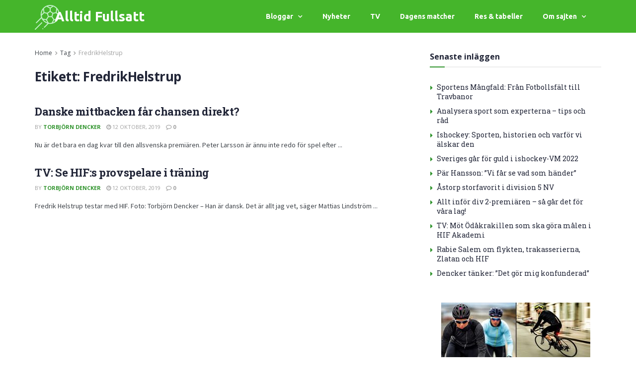

--- FILE ---
content_type: text/html; charset=UTF-8
request_url: https://alltidfullsatt.se/tag/fredrikhelstrup/
body_size: 23112
content:
<!DOCTYPE html>
<html lang="sv-SE" prefix="og: https://ogp.me/ns#">
<head>
	<meta charset="UTF-8">
	<meta name="viewport" content="width=device-width, initial-scale=1.0, viewport-fit=cover" />		<meta property="og:type" content="website">
<meta property="og:title" content="Danske mittbacken får chansen direkt?">
<meta property="og:site_name" content="Alltid Fullsatt">
<meta property="og:description" content="Nu är det bara en dag kvar till den allsvenska premiären. Peter Larsson är ännu inte redo för spel efter">
<meta property="og:url" content="https://alltidfullsatt.se/tag/fredrikhelstrup">
<meta property="og:locale" content="sv_SE">
<meta name="twitter:card" content="summary">
<meta name="twitter:url" content="https://alltidfullsatt.se/tag/fredrikhelstrup">
<meta name="twitter:title" content="Danske mittbacken får chansen direkt?">
<meta name="twitter:description" content="Nu är det bara en dag kvar till den allsvenska premiären. Peter Larsson är ännu inte redo för spel efter">
<meta name="twitter:site" content="http://twitter.com">
			<script type="text/javascript">
			  var jnews_ajax_url = '/?ajax-request=jnews'
			</script>
			<script type="text/javascript">;window.jnews=window.jnews||{},window.jnews.library=window.jnews.library||{},window.jnews.library=function(){"use strict";var e=this;e.win=window,e.doc=document,e.noop=function(){},e.globalBody=e.doc.getElementsByTagName("body")[0],e.globalBody=e.globalBody?e.globalBody:e.doc,e.win.jnewsDataStorage=e.win.jnewsDataStorage||{_storage:new WeakMap,put:function(e,t,n){this._storage.has(e)||this._storage.set(e,new Map),this._storage.get(e).set(t,n)},get:function(e,t){return this._storage.get(e).get(t)},has:function(e,t){return this._storage.has(e)&&this._storage.get(e).has(t)},remove:function(e,t){var n=this._storage.get(e).delete(t);return 0===!this._storage.get(e).size&&this._storage.delete(e),n}},e.windowWidth=function(){return e.win.innerWidth||e.docEl.clientWidth||e.globalBody.clientWidth},e.windowHeight=function(){return e.win.innerHeight||e.docEl.clientHeight||e.globalBody.clientHeight},e.requestAnimationFrame=e.win.requestAnimationFrame||e.win.webkitRequestAnimationFrame||e.win.mozRequestAnimationFrame||e.win.msRequestAnimationFrame||window.oRequestAnimationFrame||function(e){return setTimeout(e,1e3/60)},e.cancelAnimationFrame=e.win.cancelAnimationFrame||e.win.webkitCancelAnimationFrame||e.win.webkitCancelRequestAnimationFrame||e.win.mozCancelAnimationFrame||e.win.msCancelRequestAnimationFrame||e.win.oCancelRequestAnimationFrame||function(e){clearTimeout(e)},e.classListSupport="classList"in document.createElement("_"),e.hasClass=e.classListSupport?function(e,t){return e.classList.contains(t)}:function(e,t){return e.className.indexOf(t)>=0},e.addClass=e.classListSupport?function(t,n){e.hasClass(t,n)||t.classList.add(n)}:function(t,n){e.hasClass(t,n)||(t.className+=" "+n)},e.removeClass=e.classListSupport?function(t,n){e.hasClass(t,n)&&t.classList.remove(n)}:function(t,n){e.hasClass(t,n)&&(t.className=t.className.replace(n,""))},e.objKeys=function(e){var t=[];for(var n in e)Object.prototype.hasOwnProperty.call(e,n)&&t.push(n);return t},e.isObjectSame=function(e,t){var n=!0;return JSON.stringify(e)!==JSON.stringify(t)&&(n=!1),n},e.extend=function(){for(var e,t,n,o=arguments[0]||{},i=1,a=arguments.length;i<a;i++)if(null!==(e=arguments[i]))for(t in e)o!==(n=e[t])&&void 0!==n&&(o[t]=n);return o},e.dataStorage=e.win.jnewsDataStorage,e.isVisible=function(e){return 0!==e.offsetWidth&&0!==e.offsetHeight||e.getBoundingClientRect().length},e.getHeight=function(e){return e.offsetHeight||e.clientHeight||e.getBoundingClientRect().height},e.getWidth=function(e){return e.offsetWidth||e.clientWidth||e.getBoundingClientRect().width},e.supportsPassive=!1;try{var t=Object.defineProperty({},"passive",{get:function(){e.supportsPassive=!0}});"createEvent"in e.doc?e.win.addEventListener("test",null,t):"fireEvent"in e.doc&&e.win.attachEvent("test",null)}catch(e){}e.passiveOption=!!e.supportsPassive&&{passive:!0},e.setStorage=function(e,t){e="jnews-"+e;var n={expired:Math.floor(((new Date).getTime()+432e5)/1e3)};t=Object.assign(n,t);localStorage.setItem(e,JSON.stringify(t))},e.getStorage=function(e){e="jnews-"+e;var t=localStorage.getItem(e);return null!==t&&0<t.length?JSON.parse(localStorage.getItem(e)):{}},e.expiredStorage=function(){var t,n="jnews-";for(var o in localStorage)o.indexOf(n)>-1&&"undefined"!==(t=e.getStorage(o.replace(n,""))).expired&&t.expired<Math.floor((new Date).getTime()/1e3)&&localStorage.removeItem(o)},e.addEvents=function(t,n,o){for(var i in n){var a=["touchstart","touchmove"].indexOf(i)>=0&&!o&&e.passiveOption;"createEvent"in e.doc?t.addEventListener(i,n[i],a):"fireEvent"in e.doc&&t.attachEvent("on"+i,n[i])}},e.removeEvents=function(t,n){for(var o in n)"createEvent"in e.doc?t.removeEventListener(o,n[o]):"fireEvent"in e.doc&&t.detachEvent("on"+o,n[o])},e.triggerEvents=function(t,n,o){var i;o=o||{detail:null};return"createEvent"in e.doc?(!(i=e.doc.createEvent("CustomEvent")||new CustomEvent(n)).initCustomEvent||i.initCustomEvent(n,!0,!1,o),void t.dispatchEvent(i)):"fireEvent"in e.doc?((i=e.doc.createEventObject()).eventType=n,void t.fireEvent("on"+i.eventType,i)):void 0},e.getParents=function(t,n){void 0===n&&(n=e.doc);for(var o=[],i=t.parentNode,a=!1;!a;)if(i){var r=i;r.querySelectorAll(n).length?a=!0:(o.push(r),i=r.parentNode)}else o=[],a=!0;return o},e.forEach=function(e,t,n){for(var o=0,i=e.length;o<i;o++)t.call(n,e[o],o)},e.getText=function(e){return e.innerText||e.textContent},e.setText=function(e,t){var n="object"==typeof t?t.innerText||t.textContent:t;e.innerText&&(e.innerText=n),e.textContent&&(e.textContent=n)},e.httpBuildQuery=function(t){return e.objKeys(t).reduce(function t(n){var o=arguments.length>1&&void 0!==arguments[1]?arguments[1]:null;return function(i,a){var r=n[a];a=encodeURIComponent(a);var s=o?"".concat(o,"[").concat(a,"]"):a;return null==r||"function"==typeof r?(i.push("".concat(s,"=")),i):["number","boolean","string"].includes(typeof r)?(i.push("".concat(s,"=").concat(encodeURIComponent(r))),i):(i.push(e.objKeys(r).reduce(t(r,s),[]).join("&")),i)}}(t),[]).join("&")},e.get=function(t,n,o,i){return o="function"==typeof o?o:e.noop,e.ajax("GET",t,n,o,i)},e.post=function(t,n,o,i){return o="function"==typeof o?o:e.noop,e.ajax("POST",t,n,o,i)},e.ajax=function(t,n,o,i,a){var r=new XMLHttpRequest,s=n,c=e.httpBuildQuery(o);if(t=-1!=["GET","POST"].indexOf(t)?t:"GET",r.open(t,s+("GET"==t?"?"+c:""),!0),"POST"==t&&r.setRequestHeader("Content-type","application/x-www-form-urlencoded"),r.setRequestHeader("X-Requested-With","XMLHttpRequest"),r.onreadystatechange=function(){4===r.readyState&&200<=r.status&&300>r.status&&"function"==typeof i&&i.call(void 0,r.response)},void 0!==a&&!a){return{xhr:r,send:function(){r.send("POST"==t?c:null)}}}return r.send("POST"==t?c:null),{xhr:r}},e.scrollTo=function(t,n,o){function i(e,t,n){this.start=this.position(),this.change=e-this.start,this.currentTime=0,this.increment=20,this.duration=void 0===n?500:n,this.callback=t,this.finish=!1,this.animateScroll()}return Math.easeInOutQuad=function(e,t,n,o){return(e/=o/2)<1?n/2*e*e+t:-n/2*(--e*(e-2)-1)+t},i.prototype.stop=function(){this.finish=!0},i.prototype.move=function(t){e.doc.documentElement.scrollTop=t,e.globalBody.parentNode.scrollTop=t,e.globalBody.scrollTop=t},i.prototype.position=function(){return e.doc.documentElement.scrollTop||e.globalBody.parentNode.scrollTop||e.globalBody.scrollTop},i.prototype.animateScroll=function(){this.currentTime+=this.increment;var t=Math.easeInOutQuad(this.currentTime,this.start,this.change,this.duration);this.move(t),this.currentTime<this.duration&&!this.finish?e.requestAnimationFrame.call(e.win,this.animateScroll.bind(this)):this.callback&&"function"==typeof this.callback&&this.callback()},new i(t,n,o)},e.unwrap=function(t){var n,o=t;e.forEach(t,(function(e,t){n?n+=e:n=e})),o.replaceWith(n)},e.performance={start:function(e){performance.mark(e+"Start")},stop:function(e){performance.mark(e+"End"),performance.measure(e,e+"Start",e+"End")}},e.fps=function(){var t=0,n=0,o=0;!function(){var i=t=0,a=0,r=0,s=document.getElementById("fpsTable"),c=function(t){void 0===document.getElementsByTagName("body")[0]?e.requestAnimationFrame.call(e.win,(function(){c(t)})):document.getElementsByTagName("body")[0].appendChild(t)};null===s&&((s=document.createElement("div")).style.position="fixed",s.style.top="120px",s.style.left="10px",s.style.width="100px",s.style.height="20px",s.style.border="1px solid black",s.style.fontSize="11px",s.style.zIndex="100000",s.style.backgroundColor="white",s.id="fpsTable",c(s));var l=function(){o++,n=Date.now(),(a=(o/(r=(n-t)/1e3)).toPrecision(2))!=i&&(i=a,s.innerHTML=i+"fps"),1<r&&(t=n,o=0),e.requestAnimationFrame.call(e.win,l)};l()}()},e.instr=function(e,t){for(var n=0;n<t.length;n++)if(-1!==e.toLowerCase().indexOf(t[n].toLowerCase()))return!0},e.winLoad=function(t,n){function o(o){if("complete"===e.doc.readyState||"interactive"===e.doc.readyState)return!o||n?setTimeout(t,n||1):t(o),1}o()||e.addEvents(e.win,{load:o})},e.docReady=function(t,n){function o(o){if("complete"===e.doc.readyState||"interactive"===e.doc.readyState)return!o||n?setTimeout(t,n||1):t(o),1}o()||e.addEvents(e.doc,{DOMContentLoaded:o})},e.fireOnce=function(){e.docReady((function(){e.assets=e.assets||[],e.assets.length&&(e.boot(),e.load_assets())}),50)},e.boot=function(){e.length&&e.doc.querySelectorAll("style[media]").forEach((function(e){"not all"==e.getAttribute("media")&&e.removeAttribute("media")}))},e.create_js=function(t,n){var o=e.doc.createElement("script");switch(o.setAttribute("src",t),n){case"defer":o.setAttribute("defer",!0);break;case"async":o.setAttribute("async",!0);break;case"deferasync":o.setAttribute("defer",!0),o.setAttribute("async",!0)}e.globalBody.appendChild(o)},e.load_assets=function(){"object"==typeof e.assets&&e.forEach(e.assets.slice(0),(function(t,n){var o="";t.defer&&(o+="defer"),t.async&&(o+="async"),e.create_js(t.url,o);var i=e.assets.indexOf(t);i>-1&&e.assets.splice(i,1)})),e.assets=jnewsoption.au_scripts=window.jnewsads=[]},e.setCookie=function(e,t,n){var o="";if(n){var i=new Date;i.setTime(i.getTime()+24*n*60*60*1e3),o="; expires="+i.toUTCString()}document.cookie=e+"="+(t||"")+o+"; path=/"},e.getCookie=function(e){for(var t=e+"=",n=document.cookie.split(";"),o=0;o<n.length;o++){for(var i=n[o];" "==i.charAt(0);)i=i.substring(1,i.length);if(0==i.indexOf(t))return i.substring(t.length,i.length)}return null},e.eraseCookie=function(e){document.cookie=e+"=; Path=/; Expires=Thu, 01 Jan 1970 00:00:01 GMT;"},e.docReady((function(){e.globalBody=e.globalBody==e.doc?e.doc.getElementsByTagName("body")[0]:e.globalBody,e.globalBody=e.globalBody?e.globalBody:e.doc})),e.winLoad((function(){e.winLoad((function(){var t=!1;if(void 0!==window.jnewsadmin)if(void 0!==window.file_version_checker){var n=e.objKeys(window.file_version_checker);n.length?n.forEach((function(e){t||"10.0.4"===window.file_version_checker[e]||(t=!0)})):t=!0}else t=!0;t&&(window.jnewsHelper.getMessage(),window.jnewsHelper.getNotice())}),2500)}))},window.jnews.library=new window.jnews.library;</script><script type="module">;/*! instant.page v5.1.1 - (C) 2019-2020 Alexandre Dieulot - https://instant.page/license */
let t,e;const n=new Set,o=document.createElement("link"),i=o.relList&&o.relList.supports&&o.relList.supports("prefetch")&&window.IntersectionObserver&&"isIntersecting"in IntersectionObserverEntry.prototype,s="instantAllowQueryString"in document.body.dataset,a="instantAllowExternalLinks"in document.body.dataset,r="instantWhitelist"in document.body.dataset,c="instantMousedownShortcut"in document.body.dataset,d=1111;let l=65,u=!1,f=!1,m=!1;if("instantIntensity"in document.body.dataset){const t=document.body.dataset.instantIntensity;if("mousedown"==t.substr(0,9))u=!0,"mousedown-only"==t&&(f=!0);else if("viewport"==t.substr(0,8))navigator.connection&&(navigator.connection.saveData||navigator.connection.effectiveType&&navigator.connection.effectiveType.includes("2g"))||("viewport"==t?document.documentElement.clientWidth*document.documentElement.clientHeight<45e4&&(m=!0):"viewport-all"==t&&(m=!0));else{const e=parseInt(t);isNaN(e)||(l=e)}}if(i){const n={capture:!0,passive:!0};if(f||document.addEventListener("touchstart",(function(t){e=performance.now();const n=t.target.closest("a");h(n)&&v(n.href)}),n),u?c||document.addEventListener("mousedown",(function(t){const e=t.target.closest("a");h(e)&&v(e.href)}),n):document.addEventListener("mouseover",(function(n){if(performance.now()-e<d)return;if(!("closest"in n.target))return;const o=n.target.closest("a");h(o)&&(o.addEventListener("mouseout",p,{passive:!0}),t=setTimeout((()=>{v(o.href),t=void 0}),l))}),n),c&&document.addEventListener("mousedown",(function(t){if(performance.now()-e<d)return;const n=t.target.closest("a");if(t.which>1||t.metaKey||t.ctrlKey)return;if(!n)return;n.addEventListener("click",(function(t){1337!=t.detail&&t.preventDefault()}),{capture:!0,passive:!1,once:!0});const o=new MouseEvent("click",{view:window,bubbles:!0,cancelable:!1,detail:1337});n.dispatchEvent(o)}),n),m){let t;(t=window.requestIdleCallback?t=>{requestIdleCallback(t,{timeout:1500})}:t=>{t()})((()=>{const t=new IntersectionObserver((e=>{e.forEach((e=>{if(e.isIntersecting){const n=e.target;t.unobserve(n),v(n.href)}}))}));document.querySelectorAll("a").forEach((e=>{h(e)&&t.observe(e)}))}))}}function p(e){e.relatedTarget&&e.target.closest("a")==e.relatedTarget.closest("a")||t&&(clearTimeout(t),t=void 0)}function h(t){if(t&&t.href&&(!r||"instant"in t.dataset)&&(a||t.origin==location.origin||"instant"in t.dataset)&&["http:","https:"].includes(t.protocol)&&("http:"!=t.protocol||"https:"!=location.protocol)&&(s||!t.search||"instant"in t.dataset)&&!(t.hash&&t.pathname+t.search==location.pathname+location.search||"noInstant"in t.dataset))return!0}function v(t){if(n.has(t))return;const e=document.createElement("link");e.rel="prefetch",e.href=t,document.head.appendChild(e),n.add(t)}</script>
<!-- Sökmotoroptimering av Rank Math – https://rankmath.com/ -->
<title>FredrikHelstrup - Alltid Fullsatt</title>
<meta name="robots" content="follow, noindex"/>
<meta property="og:locale" content="sv_SE" />
<meta property="og:type" content="article" />
<meta property="og:title" content="FredrikHelstrup - Alltid Fullsatt" />
<meta property="og:url" content="https://alltidfullsatt.se/tag/fredrikhelstrup/" />
<meta property="og:site_name" content="Alltid Fullsatt" />
<meta property="og:image" content="https://alltidfullsatt.se/wp-content/uploads/2016/04/divition2-fotboll.jpg" />
<meta property="og:image:secure_url" content="https://alltidfullsatt.se/wp-content/uploads/2016/04/divition2-fotboll.jpg" />
<meta property="og:image:width" content="1280" />
<meta property="og:image:height" content="853" />
<meta property="og:image:alt" content="divition2 fotboll" />
<meta property="og:image:type" content="image/jpeg" />
<meta name="twitter:card" content="summary_large_image" />
<meta name="twitter:title" content="FredrikHelstrup - Alltid Fullsatt" />
<meta name="twitter:image" content="https://alltidfullsatt.se/wp-content/uploads/2016/04/divition2-fotboll.jpg" />
<meta name="twitter:label1" content="Inlägg" />
<meta name="twitter:data1" content="2" />
<script type="application/ld+json" class="rank-math-schema">{"@context":"https://schema.org","@graph":[{"@type":"Person","@id":"https://alltidfullsatt.se/#person","name":"admin","image":{"@type":"ImageObject","@id":"https://alltidfullsatt.se/#logo","url":"https://alltidfullsatt.se/wp-content/uploads/2016/03/damfotboll.jpg","contentUrl":"https://alltidfullsatt.se/wp-content/uploads/2016/03/damfotboll.jpg","caption":"admin","inLanguage":"sv-SE","width":"640","height":"426"}},{"@type":"WebSite","@id":"https://alltidfullsatt.se/#website","url":"https://alltidfullsatt.se","name":"admin","publisher":{"@id":"https://alltidfullsatt.se/#person"},"inLanguage":"sv-SE"},{"@type":"CollectionPage","@id":"https://alltidfullsatt.se/tag/fredrikhelstrup/#webpage","url":"https://alltidfullsatt.se/tag/fredrikhelstrup/","name":"FredrikHelstrup - Alltid Fullsatt","isPartOf":{"@id":"https://alltidfullsatt.se/#website"},"inLanguage":"sv-SE"}]}</script>
<!-- /Rank Math SEO-tillägg för WordPress -->

<link rel='dns-prefetch' href='//fonts.googleapis.com' />
<link rel='preconnect' href='https://fonts.gstatic.com' />
<link rel="alternate" type="application/rss+xml" title="Alltid Fullsatt &raquo; Webbflöde" href="https://alltidfullsatt.se/feed/" />
<link rel="alternate" type="application/rss+xml" title="Alltid Fullsatt &raquo; etikettflöde för FredrikHelstrup" href="https://alltidfullsatt.se/tag/fredrikhelstrup/feed/" />
<script type="text/javascript">
/* <![CDATA[ */
window._wpemojiSettings = {"baseUrl":"https:\/\/s.w.org\/images\/core\/emoji\/14.0.0\/72x72\/","ext":".png","svgUrl":"https:\/\/s.w.org\/images\/core\/emoji\/14.0.0\/svg\/","svgExt":".svg","source":{"concatemoji":"https:\/\/alltidfullsatt.se\/wp-includes\/js\/wp-emoji-release.min.js?ver=6.4.7"}};
/*! This file is auto-generated */
!function(i,n){var o,s,e;function c(e){try{var t={supportTests:e,timestamp:(new Date).valueOf()};sessionStorage.setItem(o,JSON.stringify(t))}catch(e){}}function p(e,t,n){e.clearRect(0,0,e.canvas.width,e.canvas.height),e.fillText(t,0,0);var t=new Uint32Array(e.getImageData(0,0,e.canvas.width,e.canvas.height).data),r=(e.clearRect(0,0,e.canvas.width,e.canvas.height),e.fillText(n,0,0),new Uint32Array(e.getImageData(0,0,e.canvas.width,e.canvas.height).data));return t.every(function(e,t){return e===r[t]})}function u(e,t,n){switch(t){case"flag":return n(e,"\ud83c\udff3\ufe0f\u200d\u26a7\ufe0f","\ud83c\udff3\ufe0f\u200b\u26a7\ufe0f")?!1:!n(e,"\ud83c\uddfa\ud83c\uddf3","\ud83c\uddfa\u200b\ud83c\uddf3")&&!n(e,"\ud83c\udff4\udb40\udc67\udb40\udc62\udb40\udc65\udb40\udc6e\udb40\udc67\udb40\udc7f","\ud83c\udff4\u200b\udb40\udc67\u200b\udb40\udc62\u200b\udb40\udc65\u200b\udb40\udc6e\u200b\udb40\udc67\u200b\udb40\udc7f");case"emoji":return!n(e,"\ud83e\udef1\ud83c\udffb\u200d\ud83e\udef2\ud83c\udfff","\ud83e\udef1\ud83c\udffb\u200b\ud83e\udef2\ud83c\udfff")}return!1}function f(e,t,n){var r="undefined"!=typeof WorkerGlobalScope&&self instanceof WorkerGlobalScope?new OffscreenCanvas(300,150):i.createElement("canvas"),a=r.getContext("2d",{willReadFrequently:!0}),o=(a.textBaseline="top",a.font="600 32px Arial",{});return e.forEach(function(e){o[e]=t(a,e,n)}),o}function t(e){var t=i.createElement("script");t.src=e,t.defer=!0,i.head.appendChild(t)}"undefined"!=typeof Promise&&(o="wpEmojiSettingsSupports",s=["flag","emoji"],n.supports={everything:!0,everythingExceptFlag:!0},e=new Promise(function(e){i.addEventListener("DOMContentLoaded",e,{once:!0})}),new Promise(function(t){var n=function(){try{var e=JSON.parse(sessionStorage.getItem(o));if("object"==typeof e&&"number"==typeof e.timestamp&&(new Date).valueOf()<e.timestamp+604800&&"object"==typeof e.supportTests)return e.supportTests}catch(e){}return null}();if(!n){if("undefined"!=typeof Worker&&"undefined"!=typeof OffscreenCanvas&&"undefined"!=typeof URL&&URL.createObjectURL&&"undefined"!=typeof Blob)try{var e="postMessage("+f.toString()+"("+[JSON.stringify(s),u.toString(),p.toString()].join(",")+"));",r=new Blob([e],{type:"text/javascript"}),a=new Worker(URL.createObjectURL(r),{name:"wpTestEmojiSupports"});return void(a.onmessage=function(e){c(n=e.data),a.terminate(),t(n)})}catch(e){}c(n=f(s,u,p))}t(n)}).then(function(e){for(var t in e)n.supports[t]=e[t],n.supports.everything=n.supports.everything&&n.supports[t],"flag"!==t&&(n.supports.everythingExceptFlag=n.supports.everythingExceptFlag&&n.supports[t]);n.supports.everythingExceptFlag=n.supports.everythingExceptFlag&&!n.supports.flag,n.DOMReady=!1,n.readyCallback=function(){n.DOMReady=!0}}).then(function(){return e}).then(function(){var e;n.supports.everything||(n.readyCallback(),(e=n.source||{}).concatemoji?t(e.concatemoji):e.wpemoji&&e.twemoji&&(t(e.twemoji),t(e.wpemoji)))}))}((window,document),window._wpemojiSettings);
/* ]]> */
</script>
<style id='wp-emoji-styles-inline-css' type='text/css'>

	img.wp-smiley, img.emoji {
		display: inline !important;
		border: none !important;
		box-shadow: none !important;
		height: 1em !important;
		width: 1em !important;
		margin: 0 0.07em !important;
		vertical-align: -0.1em !important;
		background: none !important;
		padding: 0 !important;
	}
</style>
<link rel='stylesheet' id='wp-block-library-css' href='https://alltidfullsatt.se/wp-includes/css/dist/block-library/style.min.css?ver=6.4.7' type='text/css' media='all' />
<style id='rank-math-toc-block-style-inline-css' type='text/css'>
.wp-block-rank-math-toc-block nav ol{counter-reset:item}.wp-block-rank-math-toc-block nav ol li{display:block}.wp-block-rank-math-toc-block nav ol li:before{content:counters(item, ".") " ";counter-increment:item}

</style>
<style id='classic-theme-styles-inline-css' type='text/css'>
/*! This file is auto-generated */
.wp-block-button__link{color:#fff;background-color:#32373c;border-radius:9999px;box-shadow:none;text-decoration:none;padding:calc(.667em + 2px) calc(1.333em + 2px);font-size:1.125em}.wp-block-file__button{background:#32373c;color:#fff;text-decoration:none}
</style>
<style id='global-styles-inline-css' type='text/css'>
body{--wp--preset--color--black: #000000;--wp--preset--color--cyan-bluish-gray: #abb8c3;--wp--preset--color--white: #ffffff;--wp--preset--color--pale-pink: #f78da7;--wp--preset--color--vivid-red: #cf2e2e;--wp--preset--color--luminous-vivid-orange: #ff6900;--wp--preset--color--luminous-vivid-amber: #fcb900;--wp--preset--color--light-green-cyan: #7bdcb5;--wp--preset--color--vivid-green-cyan: #00d084;--wp--preset--color--pale-cyan-blue: #8ed1fc;--wp--preset--color--vivid-cyan-blue: #0693e3;--wp--preset--color--vivid-purple: #9b51e0;--wp--preset--gradient--vivid-cyan-blue-to-vivid-purple: linear-gradient(135deg,rgba(6,147,227,1) 0%,rgb(155,81,224) 100%);--wp--preset--gradient--light-green-cyan-to-vivid-green-cyan: linear-gradient(135deg,rgb(122,220,180) 0%,rgb(0,208,130) 100%);--wp--preset--gradient--luminous-vivid-amber-to-luminous-vivid-orange: linear-gradient(135deg,rgba(252,185,0,1) 0%,rgba(255,105,0,1) 100%);--wp--preset--gradient--luminous-vivid-orange-to-vivid-red: linear-gradient(135deg,rgba(255,105,0,1) 0%,rgb(207,46,46) 100%);--wp--preset--gradient--very-light-gray-to-cyan-bluish-gray: linear-gradient(135deg,rgb(238,238,238) 0%,rgb(169,184,195) 100%);--wp--preset--gradient--cool-to-warm-spectrum: linear-gradient(135deg,rgb(74,234,220) 0%,rgb(151,120,209) 20%,rgb(207,42,186) 40%,rgb(238,44,130) 60%,rgb(251,105,98) 80%,rgb(254,248,76) 100%);--wp--preset--gradient--blush-light-purple: linear-gradient(135deg,rgb(255,206,236) 0%,rgb(152,150,240) 100%);--wp--preset--gradient--blush-bordeaux: linear-gradient(135deg,rgb(254,205,165) 0%,rgb(254,45,45) 50%,rgb(107,0,62) 100%);--wp--preset--gradient--luminous-dusk: linear-gradient(135deg,rgb(255,203,112) 0%,rgb(199,81,192) 50%,rgb(65,88,208) 100%);--wp--preset--gradient--pale-ocean: linear-gradient(135deg,rgb(255,245,203) 0%,rgb(182,227,212) 50%,rgb(51,167,181) 100%);--wp--preset--gradient--electric-grass: linear-gradient(135deg,rgb(202,248,128) 0%,rgb(113,206,126) 100%);--wp--preset--gradient--midnight: linear-gradient(135deg,rgb(2,3,129) 0%,rgb(40,116,252) 100%);--wp--preset--font-size--small: 13px;--wp--preset--font-size--medium: 20px;--wp--preset--font-size--large: 36px;--wp--preset--font-size--x-large: 42px;--wp--preset--spacing--20: 0.44rem;--wp--preset--spacing--30: 0.67rem;--wp--preset--spacing--40: 1rem;--wp--preset--spacing--50: 1.5rem;--wp--preset--spacing--60: 2.25rem;--wp--preset--spacing--70: 3.38rem;--wp--preset--spacing--80: 5.06rem;--wp--preset--shadow--natural: 6px 6px 9px rgba(0, 0, 0, 0.2);--wp--preset--shadow--deep: 12px 12px 50px rgba(0, 0, 0, 0.4);--wp--preset--shadow--sharp: 6px 6px 0px rgba(0, 0, 0, 0.2);--wp--preset--shadow--outlined: 6px 6px 0px -3px rgba(255, 255, 255, 1), 6px 6px rgba(0, 0, 0, 1);--wp--preset--shadow--crisp: 6px 6px 0px rgba(0, 0, 0, 1);}:where(.is-layout-flex){gap: 0.5em;}:where(.is-layout-grid){gap: 0.5em;}body .is-layout-flow > .alignleft{float: left;margin-inline-start: 0;margin-inline-end: 2em;}body .is-layout-flow > .alignright{float: right;margin-inline-start: 2em;margin-inline-end: 0;}body .is-layout-flow > .aligncenter{margin-left: auto !important;margin-right: auto !important;}body .is-layout-constrained > .alignleft{float: left;margin-inline-start: 0;margin-inline-end: 2em;}body .is-layout-constrained > .alignright{float: right;margin-inline-start: 2em;margin-inline-end: 0;}body .is-layout-constrained > .aligncenter{margin-left: auto !important;margin-right: auto !important;}body .is-layout-constrained > :where(:not(.alignleft):not(.alignright):not(.alignfull)){max-width: var(--wp--style--global--content-size);margin-left: auto !important;margin-right: auto !important;}body .is-layout-constrained > .alignwide{max-width: var(--wp--style--global--wide-size);}body .is-layout-flex{display: flex;}body .is-layout-flex{flex-wrap: wrap;align-items: center;}body .is-layout-flex > *{margin: 0;}body .is-layout-grid{display: grid;}body .is-layout-grid > *{margin: 0;}:where(.wp-block-columns.is-layout-flex){gap: 2em;}:where(.wp-block-columns.is-layout-grid){gap: 2em;}:where(.wp-block-post-template.is-layout-flex){gap: 1.25em;}:where(.wp-block-post-template.is-layout-grid){gap: 1.25em;}.has-black-color{color: var(--wp--preset--color--black) !important;}.has-cyan-bluish-gray-color{color: var(--wp--preset--color--cyan-bluish-gray) !important;}.has-white-color{color: var(--wp--preset--color--white) !important;}.has-pale-pink-color{color: var(--wp--preset--color--pale-pink) !important;}.has-vivid-red-color{color: var(--wp--preset--color--vivid-red) !important;}.has-luminous-vivid-orange-color{color: var(--wp--preset--color--luminous-vivid-orange) !important;}.has-luminous-vivid-amber-color{color: var(--wp--preset--color--luminous-vivid-amber) !important;}.has-light-green-cyan-color{color: var(--wp--preset--color--light-green-cyan) !important;}.has-vivid-green-cyan-color{color: var(--wp--preset--color--vivid-green-cyan) !important;}.has-pale-cyan-blue-color{color: var(--wp--preset--color--pale-cyan-blue) !important;}.has-vivid-cyan-blue-color{color: var(--wp--preset--color--vivid-cyan-blue) !important;}.has-vivid-purple-color{color: var(--wp--preset--color--vivid-purple) !important;}.has-black-background-color{background-color: var(--wp--preset--color--black) !important;}.has-cyan-bluish-gray-background-color{background-color: var(--wp--preset--color--cyan-bluish-gray) !important;}.has-white-background-color{background-color: var(--wp--preset--color--white) !important;}.has-pale-pink-background-color{background-color: var(--wp--preset--color--pale-pink) !important;}.has-vivid-red-background-color{background-color: var(--wp--preset--color--vivid-red) !important;}.has-luminous-vivid-orange-background-color{background-color: var(--wp--preset--color--luminous-vivid-orange) !important;}.has-luminous-vivid-amber-background-color{background-color: var(--wp--preset--color--luminous-vivid-amber) !important;}.has-light-green-cyan-background-color{background-color: var(--wp--preset--color--light-green-cyan) !important;}.has-vivid-green-cyan-background-color{background-color: var(--wp--preset--color--vivid-green-cyan) !important;}.has-pale-cyan-blue-background-color{background-color: var(--wp--preset--color--pale-cyan-blue) !important;}.has-vivid-cyan-blue-background-color{background-color: var(--wp--preset--color--vivid-cyan-blue) !important;}.has-vivid-purple-background-color{background-color: var(--wp--preset--color--vivid-purple) !important;}.has-black-border-color{border-color: var(--wp--preset--color--black) !important;}.has-cyan-bluish-gray-border-color{border-color: var(--wp--preset--color--cyan-bluish-gray) !important;}.has-white-border-color{border-color: var(--wp--preset--color--white) !important;}.has-pale-pink-border-color{border-color: var(--wp--preset--color--pale-pink) !important;}.has-vivid-red-border-color{border-color: var(--wp--preset--color--vivid-red) !important;}.has-luminous-vivid-orange-border-color{border-color: var(--wp--preset--color--luminous-vivid-orange) !important;}.has-luminous-vivid-amber-border-color{border-color: var(--wp--preset--color--luminous-vivid-amber) !important;}.has-light-green-cyan-border-color{border-color: var(--wp--preset--color--light-green-cyan) !important;}.has-vivid-green-cyan-border-color{border-color: var(--wp--preset--color--vivid-green-cyan) !important;}.has-pale-cyan-blue-border-color{border-color: var(--wp--preset--color--pale-cyan-blue) !important;}.has-vivid-cyan-blue-border-color{border-color: var(--wp--preset--color--vivid-cyan-blue) !important;}.has-vivid-purple-border-color{border-color: var(--wp--preset--color--vivid-purple) !important;}.has-vivid-cyan-blue-to-vivid-purple-gradient-background{background: var(--wp--preset--gradient--vivid-cyan-blue-to-vivid-purple) !important;}.has-light-green-cyan-to-vivid-green-cyan-gradient-background{background: var(--wp--preset--gradient--light-green-cyan-to-vivid-green-cyan) !important;}.has-luminous-vivid-amber-to-luminous-vivid-orange-gradient-background{background: var(--wp--preset--gradient--luminous-vivid-amber-to-luminous-vivid-orange) !important;}.has-luminous-vivid-orange-to-vivid-red-gradient-background{background: var(--wp--preset--gradient--luminous-vivid-orange-to-vivid-red) !important;}.has-very-light-gray-to-cyan-bluish-gray-gradient-background{background: var(--wp--preset--gradient--very-light-gray-to-cyan-bluish-gray) !important;}.has-cool-to-warm-spectrum-gradient-background{background: var(--wp--preset--gradient--cool-to-warm-spectrum) !important;}.has-blush-light-purple-gradient-background{background: var(--wp--preset--gradient--blush-light-purple) !important;}.has-blush-bordeaux-gradient-background{background: var(--wp--preset--gradient--blush-bordeaux) !important;}.has-luminous-dusk-gradient-background{background: var(--wp--preset--gradient--luminous-dusk) !important;}.has-pale-ocean-gradient-background{background: var(--wp--preset--gradient--pale-ocean) !important;}.has-electric-grass-gradient-background{background: var(--wp--preset--gradient--electric-grass) !important;}.has-midnight-gradient-background{background: var(--wp--preset--gradient--midnight) !important;}.has-small-font-size{font-size: var(--wp--preset--font-size--small) !important;}.has-medium-font-size{font-size: var(--wp--preset--font-size--medium) !important;}.has-large-font-size{font-size: var(--wp--preset--font-size--large) !important;}.has-x-large-font-size{font-size: var(--wp--preset--font-size--x-large) !important;}
.wp-block-navigation a:where(:not(.wp-element-button)){color: inherit;}
:where(.wp-block-post-template.is-layout-flex){gap: 1.25em;}:where(.wp-block-post-template.is-layout-grid){gap: 1.25em;}
:where(.wp-block-columns.is-layout-flex){gap: 2em;}:where(.wp-block-columns.is-layout-grid){gap: 2em;}
.wp-block-pullquote{font-size: 1.5em;line-height: 1.6;}
</style>
<link rel='stylesheet' id='jnews-parent-style-css' href='https://alltidfullsatt.se/wp-content/themes/jnews/style.css?ver=6.4.7' type='text/css' media='all' />
<link rel='stylesheet' id='elementor-frontend-css' href='https://alltidfullsatt.se/wp-content/plugins/elementor/assets/css/frontend.min.css?ver=3.19.1' type='text/css' media='all' />
<link rel='stylesheet' id='elementor-icons-css' href='https://alltidfullsatt.se/wp-content/plugins/elementor/assets/lib/eicons/css/elementor-icons.min.css?ver=5.27.0' type='text/css' media='all' />
<link rel='stylesheet' id='swiper-css' href='https://alltidfullsatt.se/wp-content/plugins/elementor/assets/lib/swiper/css/swiper.min.css?ver=5.3.6' type='text/css' media='all' />
<link rel='stylesheet' id='elementor-post-10748-css' href='https://alltidfullsatt.se/wp-content/uploads/elementor/css/post-10748.css?ver=1707153643' type='text/css' media='all' />
<link rel='stylesheet' id='elementor-pro-css' href='https://alltidfullsatt.se/wp-content/plugins/elementor-pro/assets/css/frontend.min.css?ver=3.19.1' type='text/css' media='all' />
<link rel='stylesheet' id='elementor-global-css' href='https://alltidfullsatt.se/wp-content/uploads/elementor/css/global.css?ver=1707153644' type='text/css' media='all' />
<link rel='stylesheet' id='elementor-post-10609-css' href='https://alltidfullsatt.se/wp-content/uploads/elementor/css/post-10609.css?ver=1707153644' type='text/css' media='all' />
<link rel='stylesheet' id='elementor-post-10617-css' href='https://alltidfullsatt.se/wp-content/uploads/elementor/css/post-10617.css?ver=1707153644' type='text/css' media='all' />
<link rel='stylesheet' id='jeg_customizer_font-css' href='//fonts.googleapis.com/css?family=Open+Sans%3Aregular%2C600%2C700%7CRoboto+Slab%3A300%2Cregular%2C700%7CSource+Sans+Pro%3Aregular%2C600%2C700&#038;display=swap&#038;ver=1.3.0' type='text/css' media='all' />
<link rel='stylesheet' id='jnews-frontend-css' href='https://alltidfullsatt.se/wp-content/themes/jnews/assets/dist/frontend.min.css?ver=1.0.0' type='text/css' media='all' />
<link rel='stylesheet' id='jnews-elementor-css' href='https://alltidfullsatt.se/wp-content/themes/jnews/assets/css/elementor-frontend.css?ver=1.0.0' type='text/css' media='all' />
<link rel='stylesheet' id='jnews-style-css' href='https://alltidfullsatt.se/wp-content/themes/jnews-child/style.css?ver=1.0.0' type='text/css' media='all' />
<link rel='stylesheet' id='jnews-darkmode-css' href='https://alltidfullsatt.se/wp-content/themes/jnews/assets/css/darkmode.css?ver=1.0.0' type='text/css' media='all' />
<link rel='stylesheet' id='jnews-scheme-css' href='https://alltidfullsatt.se/wp-content/themes/jnews/data/import/sport/scheme.css?ver=1.0.0' type='text/css' media='all' />
<link rel='stylesheet' id='google-fonts-1-css' href='https://fonts.googleapis.com/css?family=Ubuntu%3A100%2C100italic%2C200%2C200italic%2C300%2C300italic%2C400%2C400italic%2C500%2C500italic%2C600%2C600italic%2C700%2C700italic%2C800%2C800italic%2C900%2C900italic%7CRoboto%3A100%2C100italic%2C200%2C200italic%2C300%2C300italic%2C400%2C400italic%2C500%2C500italic%2C600%2C600italic%2C700%2C700italic%2C800%2C800italic%2C900%2C900italic&#038;display=auto&#038;ver=6.4.7' type='text/css' media='all' />
<link rel='stylesheet' id='elementor-icons-shared-0-css' href='https://alltidfullsatt.se/wp-content/plugins/elementor/assets/lib/font-awesome/css/fontawesome.min.css?ver=5.15.3' type='text/css' media='all' />
<link rel='stylesheet' id='elementor-icons-fa-solid-css' href='https://alltidfullsatt.se/wp-content/plugins/elementor/assets/lib/font-awesome/css/solid.min.css?ver=5.15.3' type='text/css' media='all' />
<link rel="preconnect" href="https://fonts.gstatic.com/" crossorigin><script type="text/javascript" src="https://alltidfullsatt.se/wp-includes/js/jquery/jquery.min.js?ver=3.7.1" id="jquery-core-js"></script>
<script type="text/javascript" src="https://alltidfullsatt.se/wp-includes/js/jquery/jquery-migrate.min.js?ver=3.4.1" id="jquery-migrate-js"></script>
<link rel="https://api.w.org/" href="https://alltidfullsatt.se/wp-json/" /><link rel="alternate" type="application/json" href="https://alltidfullsatt.se/wp-json/wp/v2/tags/787" /><link rel="EditURI" type="application/rsd+xml" title="RSD" href="https://alltidfullsatt.se/xmlrpc.php?rsd" />
<meta name="generator" content="WordPress 6.4.7" />
<meta name="generator" content="Elementor 3.19.1; features: e_optimized_assets_loading, additional_custom_breakpoints, block_editor_assets_optimize, e_image_loading_optimization; settings: css_print_method-external, google_font-enabled, font_display-auto">
<script type="text/javascript" id="google_gtagjs" src="https://www.googletagmanager.com/gtag/js?id=UA-157371367-1" async="async"></script>
<script type="text/javascript" id="google_gtagjs-inline">
/* <![CDATA[ */
window.dataLayer = window.dataLayer || [];function gtag(){dataLayer.push(arguments);}gtag('js', new Date());gtag('config', 'UA-157371367-1', {} );
/* ]]> */
</script>
<link rel="icon" href="https://alltidfullsatt.se/wp-content/uploads/2022/02/cropped-trophy-32x32.png" sizes="32x32" />
<link rel="icon" href="https://alltidfullsatt.se/wp-content/uploads/2022/02/cropped-trophy-192x192.png" sizes="192x192" />
<link rel="apple-touch-icon" href="https://alltidfullsatt.se/wp-content/uploads/2022/02/cropped-trophy-180x180.png" />
<meta name="msapplication-TileImage" content="https://alltidfullsatt.se/wp-content/uploads/2022/02/cropped-trophy-270x270.png" />
<style id="jeg_dynamic_css" type="text/css" data-type="jeg_custom-css">body { --j-body-color : #3d4248; --j-accent-color : #31942e; --j-alt-color : #a9a9a9; --j-heading-color : #222638; } body,.jeg_newsfeed_list .tns-outer .tns-controls button,.jeg_filter_button,.owl-carousel .owl-nav div,.jeg_readmore,.jeg_hero_style_7 .jeg_post_meta a,.widget_calendar thead th,.widget_calendar tfoot a,.jeg_socialcounter a,.entry-header .jeg_meta_like a,.entry-header .jeg_meta_comment a,.entry-header .jeg_meta_donation a,.entry-header .jeg_meta_bookmark a,.entry-content tbody tr:hover,.entry-content th,.jeg_splitpost_nav li:hover a,#breadcrumbs a,.jeg_author_socials a:hover,.jeg_footer_content a,.jeg_footer_bottom a,.jeg_cartcontent,.woocommerce .woocommerce-breadcrumb a { color : #3d4248; } a, .jeg_menu_style_5>li>a:hover, .jeg_menu_style_5>li.sfHover>a, .jeg_menu_style_5>li.current-menu-item>a, .jeg_menu_style_5>li.current-menu-ancestor>a, .jeg_navbar .jeg_menu:not(.jeg_main_menu)>li>a:hover, .jeg_midbar .jeg_menu:not(.jeg_main_menu)>li>a:hover, .jeg_side_tabs li.active, .jeg_block_heading_5 strong, .jeg_block_heading_6 strong, .jeg_block_heading_7 strong, .jeg_block_heading_8 strong, .jeg_subcat_list li a:hover, .jeg_subcat_list li button:hover, .jeg_pl_lg_7 .jeg_thumb .jeg_post_category a, .jeg_pl_xs_2:before, .jeg_pl_xs_4 .jeg_postblock_content:before, .jeg_postblock .jeg_post_title a:hover, .jeg_hero_style_6 .jeg_post_title a:hover, .jeg_sidefeed .jeg_pl_xs_3 .jeg_post_title a:hover, .widget_jnews_popular .jeg_post_title a:hover, .jeg_meta_author a, .widget_archive li a:hover, .widget_pages li a:hover, .widget_meta li a:hover, .widget_recent_entries li a:hover, .widget_rss li a:hover, .widget_rss cite, .widget_categories li a:hover, .widget_categories li.current-cat>a, #breadcrumbs a:hover, .jeg_share_count .counts, .commentlist .bypostauthor>.comment-body>.comment-author>.fn, span.required, .jeg_review_title, .bestprice .price, .authorlink a:hover, .jeg_vertical_playlist .jeg_video_playlist_play_icon, .jeg_vertical_playlist .jeg_video_playlist_item.active .jeg_video_playlist_thumbnail:before, .jeg_horizontal_playlist .jeg_video_playlist_play, .woocommerce li.product .pricegroup .button, .widget_display_forums li a:hover, .widget_display_topics li:before, .widget_display_replies li:before, .widget_display_views li:before, .bbp-breadcrumb a:hover, .jeg_mobile_menu li.sfHover>a, .jeg_mobile_menu li a:hover, .split-template-6 .pagenum, .jeg_mobile_menu_style_5>li>a:hover, .jeg_mobile_menu_style_5>li.sfHover>a, .jeg_mobile_menu_style_5>li.current-menu-item>a, .jeg_mobile_menu_style_5>li.current-menu-ancestor>a { color : #31942e; } .jeg_menu_style_1>li>a:before, .jeg_menu_style_2>li>a:before, .jeg_menu_style_3>li>a:before, .jeg_side_toggle, .jeg_slide_caption .jeg_post_category a, .jeg_slider_type_1_wrapper .tns-controls button.tns-next, .jeg_block_heading_1 .jeg_block_title span, .jeg_block_heading_2 .jeg_block_title span, .jeg_block_heading_3, .jeg_block_heading_4 .jeg_block_title span, .jeg_block_heading_6:after, .jeg_pl_lg_box .jeg_post_category a, .jeg_pl_md_box .jeg_post_category a, .jeg_readmore:hover, .jeg_thumb .jeg_post_category a, .jeg_block_loadmore a:hover, .jeg_postblock.alt .jeg_block_loadmore a:hover, .jeg_block_loadmore a.active, .jeg_postblock_carousel_2 .jeg_post_category a, .jeg_heroblock .jeg_post_category a, .jeg_pagenav_1 .page_number.active, .jeg_pagenav_1 .page_number.active:hover, input[type="submit"], .btn, .button, .widget_tag_cloud a:hover, .popularpost_item:hover .jeg_post_title a:before, .jeg_splitpost_4 .page_nav, .jeg_splitpost_5 .page_nav, .jeg_post_via a:hover, .jeg_post_source a:hover, .jeg_post_tags a:hover, .comment-reply-title small a:before, .comment-reply-title small a:after, .jeg_storelist .productlink, .authorlink li.active a:before, .jeg_footer.dark .socials_widget:not(.nobg) a:hover .fa, div.jeg_breakingnews_title, .jeg_overlay_slider_bottom_wrapper .tns-controls button, .jeg_overlay_slider_bottom_wrapper .tns-controls button:hover, .jeg_vertical_playlist .jeg_video_playlist_current, .woocommerce span.onsale, .woocommerce #respond input#submit:hover, .woocommerce a.button:hover, .woocommerce button.button:hover, .woocommerce input.button:hover, .woocommerce #respond input#submit.alt, .woocommerce a.button.alt, .woocommerce button.button.alt, .woocommerce input.button.alt, .jeg_popup_post .caption, .jeg_footer.dark input[type="submit"], .jeg_footer.dark .btn, .jeg_footer.dark .button, .footer_widget.widget_tag_cloud a:hover, .jeg_inner_content .content-inner .jeg_post_category a:hover, #buddypress .standard-form button, #buddypress a.button, #buddypress input[type="submit"], #buddypress input[type="button"], #buddypress input[type="reset"], #buddypress ul.button-nav li a, #buddypress .generic-button a, #buddypress .generic-button button, #buddypress .comment-reply-link, #buddypress a.bp-title-button, #buddypress.buddypress-wrap .members-list li .user-update .activity-read-more a, div#buddypress .standard-form button:hover, div#buddypress a.button:hover, div#buddypress input[type="submit"]:hover, div#buddypress input[type="button"]:hover, div#buddypress input[type="reset"]:hover, div#buddypress ul.button-nav li a:hover, div#buddypress .generic-button a:hover, div#buddypress .generic-button button:hover, div#buddypress .comment-reply-link:hover, div#buddypress a.bp-title-button:hover, div#buddypress.buddypress-wrap .members-list li .user-update .activity-read-more a:hover, #buddypress #item-nav .item-list-tabs ul li a:before, .jeg_inner_content .jeg_meta_container .follow-wrapper a { background-color : #31942e; } .jeg_block_heading_7 .jeg_block_title span, .jeg_readmore:hover, .jeg_block_loadmore a:hover, .jeg_block_loadmore a.active, .jeg_pagenav_1 .page_number.active, .jeg_pagenav_1 .page_number.active:hover, .jeg_pagenav_3 .page_number:hover, .jeg_prevnext_post a:hover h3, .jeg_overlay_slider .jeg_post_category, .jeg_sidefeed .jeg_post.active, .jeg_vertical_playlist.jeg_vertical_playlist .jeg_video_playlist_item.active .jeg_video_playlist_thumbnail img, .jeg_horizontal_playlist .jeg_video_playlist_item.active { border-color : #31942e; } .jeg_tabpost_nav li.active, .woocommerce div.product .woocommerce-tabs ul.tabs li.active, .jeg_mobile_menu_style_1>li.current-menu-item a, .jeg_mobile_menu_style_1>li.current-menu-ancestor a, .jeg_mobile_menu_style_2>li.current-menu-item::after, .jeg_mobile_menu_style_2>li.current-menu-ancestor::after, .jeg_mobile_menu_style_3>li.current-menu-item::before, .jeg_mobile_menu_style_3>li.current-menu-ancestor::before { border-bottom-color : #31942e; } .jeg_post_meta .fa, .jeg_post_meta .jpwt-icon, .entry-header .jeg_post_meta .fa, .jeg_review_stars, .jeg_price_review_list { color : #a9a9a9; } .jeg_share_button.share-float.share-monocrhome a { background-color : #a9a9a9; } h1,h2,h3,h4,h5,h6,.jeg_post_title a,.entry-header .jeg_post_title,.jeg_hero_style_7 .jeg_post_title a,.jeg_block_title,.jeg_splitpost_bar .current_title,.jeg_video_playlist_title,.gallery-caption,.jeg_push_notification_button>a.button { color : #222638; } .split-template-9 .pagenum, .split-template-10 .pagenum, .split-template-11 .pagenum, .split-template-12 .pagenum, .split-template-13 .pagenum, .split-template-15 .pagenum, .split-template-18 .pagenum, .split-template-20 .pagenum, .split-template-19 .current_title span, .split-template-20 .current_title span { background-color : #222638; } .jeg_topbar, .jeg_topbar.dark, .jeg_topbar.custom { background : #308a2e; } .jeg_topbar, .jeg_topbar.dark { border-color : rgba(255,255,255,0); color : #f5f5f5; } .jeg_topbar .jeg_nav_item, .jeg_topbar.dark .jeg_nav_item { border-color : rgba(255,255,255,0); } .jeg_midbar, .jeg_midbar.dark { background-color : #f2f4f3; } .jeg_header .jeg_bottombar.jeg_navbar_wrapper:not(.jeg_navbar_boxed), .jeg_header .jeg_bottombar.jeg_navbar_boxed .jeg_nav_row { background : #31942e; } .jeg_header .jeg_bottombar, .jeg_header .jeg_bottombar.jeg_navbar_dark, .jeg_bottombar.jeg_navbar_boxed .jeg_nav_row, .jeg_bottombar.jeg_navbar_dark.jeg_navbar_boxed .jeg_nav_row { border-bottom-width : 0px; } .jeg_stickybar, .jeg_stickybar.dark { border-bottom-width : 0px; } .jeg_header .socials_widget > a > i.fa:before { color : #f5f5f5; } .jeg_header .socials_widget.nobg > a > span.jeg-icon svg { fill : #f5f5f5; } .jeg_header .socials_widget > a > span.jeg-icon svg { fill : #f5f5f5; } .jeg_header .jeg_search_wrapper.search_icon .jeg_search_toggle { color : #ffffff; } .jeg_header .jeg_search_wrapper.jeg_search_popup_expand .jeg_search_form, .jeg_header .jeg_search_popup_expand .jeg_search_result, .jeg_header .jeg_search_popup_expand .jeg_search_result .search-noresult, .jeg_header .jeg_search_popup_expand .jeg_search_result .search-all-button { border-color : rgba(61,66,72,0); } .jeg_header .jeg_search_expanded .jeg_search_popup_expand .jeg_search_form:after { border-bottom-color : rgba(61,66,72,0); } .jeg_header .jeg_search_wrapper.jeg_search_popup_expand .jeg_search_form .jeg_search_input { background : rgba(177,177,177,0.1); border-color : rgba(177,177,177,0.3); } .jeg_header .jeg_search_no_expand .jeg_search_form .jeg_search_input::-webkit-input-placeholder { color : #f5f5f5; } .jeg_header .jeg_search_no_expand .jeg_search_form .jeg_search_input:-moz-placeholder { color : #f5f5f5; } .jeg_header .jeg_search_no_expand .jeg_search_form .jeg_search_input::-moz-placeholder { color : #f5f5f5; } .jeg_header .jeg_search_no_expand .jeg_search_form .jeg_search_input:-ms-input-placeholder { color : #f5f5f5; } .jeg_header .jeg_menu.jeg_main_menu > li > a { color : #ffffff; } .jeg_menu_style_1 > li > a:before, .jeg_menu_style_2 > li > a:before, .jeg_menu_style_3 > li > a:before { background : #ffd400; } .jeg_navbar_wrapper .sf-arrows .sf-with-ul:after { color : #ffd400; } .jeg_footer_content,.jeg_footer.dark .jeg_footer_content { background-color : #09282c; } .jeg_footer .jeg_footer_heading h3,.jeg_footer.dark .jeg_footer_heading h3,.jeg_footer .widget h2,.jeg_footer .footer_dark .widget h2 { color : #ffc600; } .jeg_footer .jeg_footer_content a, .jeg_footer.dark .jeg_footer_content a { color : #f5f5f5; } .jeg_footer .jeg_footer_content a:hover,.jeg_footer.dark .jeg_footer_content a:hover { color : #ffffff; } .jeg_footer_bottom,.jeg_footer.dark .jeg_footer_bottom,.jeg_footer_secondary,.jeg_footer.dark .jeg_footer_secondary { background-color : #31942e; } .jeg_footer_secondary,.jeg_footer.dark .jeg_footer_secondary,.jeg_footer_bottom,.jeg_footer.dark .jeg_footer_bottom,.jeg_footer_sidecontent .jeg_footer_primary { color : rgba(255,255,255,0.6); } .jeg_footer_bottom a,.jeg_footer.dark .jeg_footer_bottom a,.jeg_footer_secondary a,.jeg_footer.dark .jeg_footer_secondary a,.jeg_footer_sidecontent .jeg_footer_primary a,.jeg_footer_sidecontent.dark .jeg_footer_primary a { color : #ffffff; } .socials_widget a .fa,.jeg_footer.dark .socials_widget a .fa,.jeg_footer .socials_widget.nobg .fa,.jeg_footer.dark .socials_widget.nobg .fa,.jeg_footer .socials_widget:not(.nobg) a .fa,.jeg_footer.dark .socials_widget:not(.nobg) a .fa { color : #ffffff; } .socials_widget a:hover .fa,.jeg_footer.dark .socials_widget a:hover .fa,.socials_widget a:hover .fa,.jeg_footer.dark .socials_widget a:hover .fa,.jeg_footer .socials_widget.nobg a:hover .fa,.jeg_footer.dark .socials_widget.nobg a:hover .fa,.jeg_footer .socials_widget:not(.nobg) a:hover .fa,.jeg_footer.dark .socials_widget:not(.nobg) a:hover .fa { color : #ffc600; } body,input,textarea,select,.chosen-container-single .chosen-single,.btn,.button { font-family: "Open Sans",Helvetica,Arial,sans-serif; } .jeg_post_title, .entry-header .jeg_post_title, .jeg_single_tpl_2 .entry-header .jeg_post_title, .jeg_single_tpl_3 .entry-header .jeg_post_title, .jeg_single_tpl_6 .entry-header .jeg_post_title, .jeg_content .jeg_custom_title_wrapper .jeg_post_title { font-family: "Roboto Slab",Helvetica,Arial,sans-serif; } .jeg_post_excerpt p, .content-inner p { font-family: "Source Sans Pro",Helvetica,Arial,sans-serif; } .jeg_thumb .jeg_post_category a,.jeg_pl_lg_box .jeg_post_category a,.jeg_pl_md_box .jeg_post_category a,.jeg_postblock_carousel_2 .jeg_post_category a,.jeg_heroblock .jeg_post_category a,.jeg_slide_caption .jeg_post_category a { background-color : #ffc600; color : #3d4248; } .jeg_overlay_slider .jeg_post_category,.jeg_thumb .jeg_post_category a,.jeg_pl_lg_box .jeg_post_category a,.jeg_pl_md_box .jeg_post_category a,.jeg_postblock_carousel_2 .jeg_post_category a,.jeg_heroblock .jeg_post_category a,.jeg_slide_caption .jeg_post_category a { border-color : #ffc600; } </style><style type="text/css">
					.no_thumbnail .jeg_thumb,
					.thumbnail-container.no_thumbnail {
					    display: none !important;
					}
					.jeg_search_result .jeg_pl_xs_3.no_thumbnail .jeg_postblock_content,
					.jeg_sidefeed .jeg_pl_xs_3.no_thumbnail .jeg_postblock_content,
					.jeg_pl_sm.no_thumbnail .jeg_postblock_content {
					    margin-left: 0;
					}
					.jeg_postblock_11 .no_thumbnail .jeg_postblock_content,
					.jeg_postblock_12 .no_thumbnail .jeg_postblock_content,
					.jeg_postblock_12.jeg_col_3o3 .no_thumbnail .jeg_postblock_content  {
					    margin-top: 0;
					}
					.jeg_postblock_15 .jeg_pl_md_box.no_thumbnail .jeg_postblock_content,
					.jeg_postblock_19 .jeg_pl_md_box.no_thumbnail .jeg_postblock_content,
					.jeg_postblock_24 .jeg_pl_md_box.no_thumbnail .jeg_postblock_content,
					.jeg_sidefeed .jeg_pl_md_box .jeg_postblock_content {
					    position: relative;
					}
					.jeg_postblock_carousel_2 .no_thumbnail .jeg_post_title a,
					.jeg_postblock_carousel_2 .no_thumbnail .jeg_post_title a:hover,
					.jeg_postblock_carousel_2 .no_thumbnail .jeg_post_meta .fa {
					    color: #212121 !important;
					} 
					.jnews-dark-mode .jeg_postblock_carousel_2 .no_thumbnail .jeg_post_title a,
					.jnews-dark-mode .jeg_postblock_carousel_2 .no_thumbnail .jeg_post_title a:hover,
					.jnews-dark-mode .jeg_postblock_carousel_2 .no_thumbnail .jeg_post_meta .fa {
					    color: #fff !important;
					} 
				</style></head>
<body class="archive tag tag-fredrikhelstrup tag-787 wp-embed-responsive jeg_toggle_light jnews jeg_boxed jsc_normal elementor-default elementor-kit-10748">
		<div data-elementor-type="header" data-elementor-id="10609" class="elementor elementor-10609 elementor-location-header" data-elementor-post-type="elementor_library">
					<section class="elementor-section elementor-top-section elementor-element elementor-element-93c4f88 elementor-section-height-min-height elementor-section-content-middle elementor-section-boxed elementor-section-height-default elementor-section-items-middle" data-id="93c4f88" data-element_type="section" data-settings="{&quot;background_background&quot;:&quot;classic&quot;,&quot;sticky&quot;:&quot;top&quot;,&quot;sticky_on&quot;:[&quot;desktop&quot;,&quot;tablet&quot;,&quot;mobile&quot;],&quot;sticky_offset&quot;:0,&quot;sticky_effects_offset&quot;:0}">
						<div class="elementor-container elementor-column-gap-default">
					<div class="elementor-column elementor-col-50 elementor-top-column elementor-element elementor-element-796e2d4" data-id="796e2d4" data-element_type="column">
			<div class="elementor-widget-wrap elementor-element-populated">
						<div class="elementor-element elementor-element-b829f7d elementor-absolute elementor-view-default elementor-widget elementor-widget-icon" data-id="b829f7d" data-element_type="widget" data-settings="{&quot;_position&quot;:&quot;absolute&quot;}" data-widget_type="icon.default">
				<div class="elementor-widget-container">
					<div class="elementor-icon-wrapper">
			<div class="elementor-icon">
			<svg xmlns="http://www.w3.org/2000/svg" height="512pt" viewBox="0 0 512.00075 512" width="512pt"><path d="m485.574219 293.613281c13.132812-22.566406 21.878906-47.980469 25.066406-75.074219.011719-.085937.019531-.171874.03125-.257812.867187-7.460938 1.328125-15.046875 1.328125-22.738281 0-50.789063-19.46875-97.113281-51.328125-131.914063-.507813-.710937-1.105469-1.359375-1.785156-1.917968-20.695313-22.011719-46.414063-39.25-75.316407-49.84375-.519531-.234376-1.058593-.429688-1.609374-.570313-20.488282-7.304687-42.535157-11.296875-65.503907-11.296875-25.617187 0-50.097656 4.960938-72.539062 13.957031-.609375.183594-1.195313.425781-1.761719.722657-27.59375 11.375-52.03125 28.890624-71.609375 50.832031-.640625.566406-1.210937 1.203125-1.691406 1.90625-29.847657 34.34375-47.941407 79.160156-47.941407 128.125 0 7.339843.421876 14.585937 1.214844 21.71875.007813.089843.019532.175781.03125.261719 1.453125 12.945312 4.175782 25.507812 8.039063 37.566406l-105.042969 105.042968c-3.90625 3.90625-3.90625 10.238282 0 14.144532 1.953125 1.953125 4.511719 2.929687 7.070312 2.929687 2.558594 0 5.117188-.976562 7.070313-2.929687l98.742187-98.738282c2.75 6.105469 5.804688 12.050782 9.144532 17.804688.304687.6875.691406 1.332031 1.140625 1.929688 24.789062 41.628906 64.585937 73.316406 111.875 87.550781l-70.445313 70.441406c-3.902344 3.90625-3.902344 10.238281 0 14.144531 1.953125 1.953125 4.515625 2.929688 7.074219 2.929688s5.117187-.976563 7.070313-2.929688l79.183593-79.1875c10.851563 1.875 22 2.863282 33.375 2.863282 71.230469 0 133.679688-38.292969 167.867188-95.367188.5-.648438.921875-1.351562 1.25-2.105469zm-86.523438.394531-35.578125-54.75 18.917969-58.222656 44.964844-10.097656 11.699219-2.625 51.121093 52.496094c-3.105469 21.453125-10.105469 41.664062-20.261719 59.890625zm-129.605469-54.75-35.5625 54.722657-71.082031-13.640625c-10.183593-18.378906-17.160156-38.769532-20.183593-60.410156l51.1875-51.632813 56.722656 12.738281 12.605468 38.800782zm-98.542968-141.742187 9.019531 56.378906-38.976563 39.316407c.464844-35.386719 11.4375-68.285157 29.957032-95.695313zm116.792968 133.191406-17.664062-54.363281 46.242188-33.59375 46.242187 33.597656-17.664063 54.359375zm204.285157-36.710937-39.179688-40.234375 6.925781-59.546875c20.039063 28.253906 31.929688 62.660156 32.253907 99.78125zm-49.921875-120.957032-8.851563 76.089844-21.515625 4.828125-34.832031 7.820313-50.21875-36.484375v-54.136719l54.273437-38.898438c23.207032 9.195313 43.992188 23.203126 61.144532 40.78125zm-85-48.289062-41.023438 29.402344-45.734375-27.980469c14.714844-4.015625 30.1875-6.171875 46.15625-6.171875 13.972657 0 27.566407 1.648438 40.601563 4.75zm-111.027344 10.015625 60.242188 36.859375v53.667969l-35.421876 25.734375-14.792968 10.75-56.65625-12.71875-11.640625-72.761719c16.269531-17.546875 36.070312-31.769531 58.269531-41.53125zm-67.765625 268.90625 53.957031 10.359375 27.480469 47.632812c-32.464844-11.121093-60.667969-31.507812-81.4375-57.992187zm108.507813 64.890625-36.449219-63.179688 35.53125-54.675781h61.203125l35.53125 54.675781-36.441406 63.175782c-9.65625 1.652344-19.574219 2.523437-29.691407 2.523437-10.117187.003907-20.03125-.867187-29.683593-2.519531zm86.441406-6.898438 27.464844-47.613281 53.75-10.097656c-20.746094 26.347656-48.863282 46.628906-81.214844 57.710937zm0 0"></path><path d="m137.722656 360.132812-134.792968 134.796876c-3.90625 3.90625-3.90625 10.238281 0 14.144531 1.953124 1.949219 4.511718 2.925781 7.070312 2.925781s5.117188-.976562 7.070312-2.929688l134.796876-134.792968c3.902343-3.90625 3.902343-10.238282 0-14.144532-3.90625-3.902343-10.238282-3.902343-14.144532 0zm0 0"></path><path d="m166.148438 481.011719c-2.628907 0-5.207032 1.070312-7.066407 2.929687s-2.933593 4.4375-2.933593 7.078125c0 2.628907 1.070312 5.199219 2.933593 7.0625 1.859375 1.871094 4.4375 2.9375 7.066407 2.9375 2.632812 0 5.210937-1.066406 7.070312-2.9375 1.859375-1.859375 2.929688-4.433593 2.929688-7.0625 0-2.640625-1.066407-5.21875-2.929688-7.078125-1.859375-1.859375-4.4375-2.929687-7.070312-2.929687zm0 0"></path></svg>			</div>
		</div>
				</div>
				</div>
				<div class="elementor-element elementor-element-b772d0e elementor-widget elementor-widget-theme-site-title elementor-widget-heading" data-id="b772d0e" data-element_type="widget" data-widget_type="theme-site-title.default">
				<div class="elementor-widget-container">
			<h2 class="elementor-heading-title elementor-size-default"><a href="https://alltidfullsatt.se">Alltid Fullsatt</a></h2>		</div>
				</div>
					</div>
		</div>
				<div class="elementor-column elementor-col-50 elementor-top-column elementor-element elementor-element-d8de017" data-id="d8de017" data-element_type="column">
			<div class="elementor-widget-wrap elementor-element-populated">
						<div class="elementor-element elementor-element-185760d elementor-nav-menu__align-end elementor-widget__width-auto elementor-nav-menu__text-align-center elementor-widget-mobile__width-auto elementor-nav-menu--stretch elementor-nav-menu--dropdown-tablet elementor-nav-menu--toggle elementor-nav-menu--burger elementor-widget elementor-widget-nav-menu" data-id="185760d" data-element_type="widget" data-settings="{&quot;full_width&quot;:&quot;stretch&quot;,&quot;submenu_icon&quot;:{&quot;value&quot;:&quot;&lt;i class=\&quot;fas fa-chevron-down\&quot;&gt;&lt;\/i&gt;&quot;,&quot;library&quot;:&quot;fa-solid&quot;},&quot;layout&quot;:&quot;horizontal&quot;,&quot;toggle&quot;:&quot;burger&quot;}" data-widget_type="nav-menu.default">
				<div class="elementor-widget-container">
						<nav class="elementor-nav-menu--main elementor-nav-menu__container elementor-nav-menu--layout-horizontal e--pointer-underline e--animation-fade">
				<ul id="menu-1-185760d" class="elementor-nav-menu"><li class="menu-item menu-item-type-post_type menu-item-object-page menu-item-has-children menu-item-5033"><a href="https://alltidfullsatt.se/blogg/" class="elementor-item">Bloggar</a>
<ul class="sub-menu elementor-nav-menu--dropdown">
	<li class="menu-item menu-item-type-taxonomy menu-item-object-category menu-item-5034"><a href="https://alltidfullsatt.se/category/torbjorn-dencker/" class="elementor-sub-item">Torbjörn Dencker</a></li>
	<li class="menu-item menu-item-type-taxonomy menu-item-object-category menu-item-5042"><a href="https://alltidfullsatt.se/category/hasse-eklund/" class="elementor-sub-item">Hasse Eklund</a></li>
	<li class="menu-item menu-item-type-taxonomy menu-item-object-category menu-item-10668"><a href="https://alltidfullsatt.se/category/markus-holgersson/" class="elementor-sub-item">Markus Holgersson</a></li>
	<li class="menu-item menu-item-type-taxonomy menu-item-object-category menu-item-5193"><a href="https://alltidfullsatt.se/category/otto-martler/" class="elementor-sub-item">Otto Martler</a></li>
	<li class="menu-item menu-item-type-taxonomy menu-item-object-category menu-item-10669"><a href="https://alltidfullsatt.se/category/niklas-hermansson/" class="elementor-sub-item">Niklas Hermansson</a></li>
	<li class="menu-item menu-item-type-taxonomy menu-item-object-category menu-item-10671"><a href="https://alltidfullsatt.se/category/ingemar-queckfeldt/" class="elementor-sub-item">Ingemar Queckfeldt</a></li>
	<li class="menu-item menu-item-type-taxonomy menu-item-object-category menu-item-10672"><a href="https://alltidfullsatt.se/category/stuart-baxter/" class="elementor-sub-item">Stuart Baxter</a></li>
	<li class="menu-item menu-item-type-taxonomy menu-item-object-category menu-item-10673"><a href="https://alltidfullsatt.se/category/jesper-johansson/" class="elementor-sub-item">Jesper Johansson</a></li>
	<li class="menu-item menu-item-type-taxonomy menu-item-object-category menu-item-10674"><a href="https://alltidfullsatt.se/category/vesslan/" class="elementor-sub-item">Dennis Persson</a></li>
	<li class="menu-item menu-item-type-taxonomy menu-item-object-category menu-item-10675"><a href="https://alltidfullsatt.se/category/emma-ernst/" class="elementor-sub-item">Emma Ernst</a></li>
	<li class="menu-item menu-item-type-taxonomy menu-item-object-category menu-item-10676"><a href="https://alltidfullsatt.se/category/eric-persson/" class="elementor-sub-item">Eric Persson</a></li>
	<li class="menu-item menu-item-type-taxonomy menu-item-object-category menu-item-10677"><a href="https://alltidfullsatt.se/category/fredrik-ymer/" class="elementor-sub-item">Fredrik Ymer</a></li>
	<li class="menu-item menu-item-type-taxonomy menu-item-object-category menu-item-10678"><a href="https://alltidfullsatt.se/category/lana-linnea/" class="elementor-sub-item">Lana &#038; Linnea</a></li>
</ul>
</li>
<li class="menu-item menu-item-type-taxonomy menu-item-object-category menu-item-5326"><a href="https://alltidfullsatt.se/category/nyheter/" class="elementor-item">Nyheter</a></li>
<li class="menu-item menu-item-type-post_type menu-item-object-page menu-item-5028"><a href="https://alltidfullsatt.se/tv/" class="elementor-item">TV</a></li>
<li class="menu-item menu-item-type-post_type menu-item-object-page menu-item-5027"><a href="https://alltidfullsatt.se/dagens-matcher/" class="elementor-item">Dagens matcher</a></li>
<li class="menu-item menu-item-type-post_type menu-item-object-page menu-item-5022"><a href="https://alltidfullsatt.se/resultat-tabeller/" class="elementor-item">Res &#038; tabeller</a></li>
<li class="menu-item menu-item-type-post_type menu-item-object-page menu-item-has-children menu-item-5015"><a href="https://alltidfullsatt.se/sa-ar-det-tankt/" class="elementor-item">Om sajten</a>
<ul class="sub-menu elementor-nav-menu--dropdown">
	<li class="menu-item menu-item-type-post_type menu-item-object-page menu-item-5016"><a href="https://alltidfullsatt.se/sa-ar-det-tankt/lankar/" class="elementor-sub-item">Länkar</a></li>
	<li class="menu-item menu-item-type-post_type menu-item-object-page menu-item-5017"><a href="https://alltidfullsatt.se/sa-ar-det-tankt/sponsorer/" class="elementor-sub-item">Sponsorer</a></li>
	<li class="menu-item menu-item-type-post_type menu-item-object-page menu-item-5018"><a href="https://alltidfullsatt.se/sa-ar-det-tankt/kontakt/" class="elementor-sub-item">Kontakt</a></li>
	<li class="menu-item menu-item-type-post_type menu-item-object-page menu-item-5019"><a href="https://alltidfullsatt.se/sa-ar-det-tankt/tipsa-oss/" class="elementor-sub-item">Tipsa oss</a></li>
</ul>
</li>
</ul>			</nav>
					<div class="elementor-menu-toggle" role="button" tabindex="0" aria-label="Slå på/av meny" aria-expanded="false">
			<i aria-hidden="true" role="presentation" class="elementor-menu-toggle__icon--open eicon-menu-bar"></i><i aria-hidden="true" role="presentation" class="elementor-menu-toggle__icon--close eicon-close"></i>			<span class="elementor-screen-only">Meny</span>
		</div>
					<nav class="elementor-nav-menu--dropdown elementor-nav-menu__container" aria-hidden="true">
				<ul id="menu-2-185760d" class="elementor-nav-menu"><li class="menu-item menu-item-type-post_type menu-item-object-page menu-item-has-children menu-item-5033"><a href="https://alltidfullsatt.se/blogg/" class="elementor-item" tabindex="-1">Bloggar</a>
<ul class="sub-menu elementor-nav-menu--dropdown">
	<li class="menu-item menu-item-type-taxonomy menu-item-object-category menu-item-5034"><a href="https://alltidfullsatt.se/category/torbjorn-dencker/" class="elementor-sub-item" tabindex="-1">Torbjörn Dencker</a></li>
	<li class="menu-item menu-item-type-taxonomy menu-item-object-category menu-item-5042"><a href="https://alltidfullsatt.se/category/hasse-eklund/" class="elementor-sub-item" tabindex="-1">Hasse Eklund</a></li>
	<li class="menu-item menu-item-type-taxonomy menu-item-object-category menu-item-10668"><a href="https://alltidfullsatt.se/category/markus-holgersson/" class="elementor-sub-item" tabindex="-1">Markus Holgersson</a></li>
	<li class="menu-item menu-item-type-taxonomy menu-item-object-category menu-item-5193"><a href="https://alltidfullsatt.se/category/otto-martler/" class="elementor-sub-item" tabindex="-1">Otto Martler</a></li>
	<li class="menu-item menu-item-type-taxonomy menu-item-object-category menu-item-10669"><a href="https://alltidfullsatt.se/category/niklas-hermansson/" class="elementor-sub-item" tabindex="-1">Niklas Hermansson</a></li>
	<li class="menu-item menu-item-type-taxonomy menu-item-object-category menu-item-10671"><a href="https://alltidfullsatt.se/category/ingemar-queckfeldt/" class="elementor-sub-item" tabindex="-1">Ingemar Queckfeldt</a></li>
	<li class="menu-item menu-item-type-taxonomy menu-item-object-category menu-item-10672"><a href="https://alltidfullsatt.se/category/stuart-baxter/" class="elementor-sub-item" tabindex="-1">Stuart Baxter</a></li>
	<li class="menu-item menu-item-type-taxonomy menu-item-object-category menu-item-10673"><a href="https://alltidfullsatt.se/category/jesper-johansson/" class="elementor-sub-item" tabindex="-1">Jesper Johansson</a></li>
	<li class="menu-item menu-item-type-taxonomy menu-item-object-category menu-item-10674"><a href="https://alltidfullsatt.se/category/vesslan/" class="elementor-sub-item" tabindex="-1">Dennis Persson</a></li>
	<li class="menu-item menu-item-type-taxonomy menu-item-object-category menu-item-10675"><a href="https://alltidfullsatt.se/category/emma-ernst/" class="elementor-sub-item" tabindex="-1">Emma Ernst</a></li>
	<li class="menu-item menu-item-type-taxonomy menu-item-object-category menu-item-10676"><a href="https://alltidfullsatt.se/category/eric-persson/" class="elementor-sub-item" tabindex="-1">Eric Persson</a></li>
	<li class="menu-item menu-item-type-taxonomy menu-item-object-category menu-item-10677"><a href="https://alltidfullsatt.se/category/fredrik-ymer/" class="elementor-sub-item" tabindex="-1">Fredrik Ymer</a></li>
	<li class="menu-item menu-item-type-taxonomy menu-item-object-category menu-item-10678"><a href="https://alltidfullsatt.se/category/lana-linnea/" class="elementor-sub-item" tabindex="-1">Lana &#038; Linnea</a></li>
</ul>
</li>
<li class="menu-item menu-item-type-taxonomy menu-item-object-category menu-item-5326"><a href="https://alltidfullsatt.se/category/nyheter/" class="elementor-item" tabindex="-1">Nyheter</a></li>
<li class="menu-item menu-item-type-post_type menu-item-object-page menu-item-5028"><a href="https://alltidfullsatt.se/tv/" class="elementor-item" tabindex="-1">TV</a></li>
<li class="menu-item menu-item-type-post_type menu-item-object-page menu-item-5027"><a href="https://alltidfullsatt.se/dagens-matcher/" class="elementor-item" tabindex="-1">Dagens matcher</a></li>
<li class="menu-item menu-item-type-post_type menu-item-object-page menu-item-5022"><a href="https://alltidfullsatt.se/resultat-tabeller/" class="elementor-item" tabindex="-1">Res &#038; tabeller</a></li>
<li class="menu-item menu-item-type-post_type menu-item-object-page menu-item-has-children menu-item-5015"><a href="https://alltidfullsatt.se/sa-ar-det-tankt/" class="elementor-item" tabindex="-1">Om sajten</a>
<ul class="sub-menu elementor-nav-menu--dropdown">
	<li class="menu-item menu-item-type-post_type menu-item-object-page menu-item-5016"><a href="https://alltidfullsatt.se/sa-ar-det-tankt/lankar/" class="elementor-sub-item" tabindex="-1">Länkar</a></li>
	<li class="menu-item menu-item-type-post_type menu-item-object-page menu-item-5017"><a href="https://alltidfullsatt.se/sa-ar-det-tankt/sponsorer/" class="elementor-sub-item" tabindex="-1">Sponsorer</a></li>
	<li class="menu-item menu-item-type-post_type menu-item-object-page menu-item-5018"><a href="https://alltidfullsatt.se/sa-ar-det-tankt/kontakt/" class="elementor-sub-item" tabindex="-1">Kontakt</a></li>
	<li class="menu-item menu-item-type-post_type menu-item-object-page menu-item-5019"><a href="https://alltidfullsatt.se/sa-ar-det-tankt/tipsa-oss/" class="elementor-sub-item" tabindex="-1">Tipsa oss</a></li>
</ul>
</li>
</ul>			</nav>
				</div>
				</div>
					</div>
		</div>
					</div>
		</section>
				</div>
		
<div class="jeg_main ">
    <div class="jeg_container">
        <div class="jeg_content">
            <div class="jeg_section">
                <div class="container">

                    <div class="jeg_ad jeg_archive jnews_archive_above_content_ads "><div class='ads-wrapper  '></div></div>
                    <div class="jeg_cat_content row">
                        <div class="jeg_main_content col-sm-8">
                            <div class="jeg_inner_content">
                                <div class="jeg_archive_header">
                                                                            <div class="jeg_breadcrumbs jeg_breadcrumb_container">
                                            <div id="breadcrumbs"><span class="">
                <a href="https://alltidfullsatt.se">Home</a>
            </span><i class="fa fa-angle-right"></i><span class="">
                <a href="">Tag</a>
            </span><i class="fa fa-angle-right"></i><span class="breadcrumb_last_link">
                <a href="https://alltidfullsatt.se/tag/fredrikhelstrup/">FredrikHelstrup</a>
            </span></div>                                        </div>
                                                                        
                                    <h1 class="jeg_archive_title">Etikett: <span>FredrikHelstrup</span></h1>                                                                    </div>
                                
                                <div class="jnews_archive_content_wrapper">
                                    <div class="jeg_module_hook jnews_module_6272_0_697d9d8d090be" data-unique="jnews_module_6272_0_697d9d8d090be">
						<div class="jeg_postblock_3 jeg_postblock jeg_col_2o3">
					<div class="jeg_block_container">
						<div class="jeg_posts jeg_load_more_flag">
                <article class="jeg_post jeg_pl_md_2 format-standard">
                <div class="jeg_thumb">
                    
                    <a href="https://alltidfullsatt.se/danske-mittbacken-far-chansen-direkt/"><div class="thumbnail-container animate-lazy no_thumbnail size-715 "></div></a>
                </div>
                <div class="jeg_postblock_content">
                    <h3 class="jeg_post_title">
                        <a href="https://alltidfullsatt.se/danske-mittbacken-far-chansen-direkt/">Danske mittbacken får chansen direkt?</a>
                    </h3>
                    <div class="jeg_post_meta"><div class="jeg_meta_author"><span class="by">by</span> <a href="https://alltidfullsatt.se/author/tdfotboll/">Torbjörn Dencker</a></div><div class="jeg_meta_date"><a href="https://alltidfullsatt.se/danske-mittbacken-far-chansen-direkt/"><i class="fa fa-clock-o"></i> 12 oktober, 2019</a></div><div class="jeg_meta_comment"><a href="https://alltidfullsatt.se/danske-mittbacken-far-chansen-direkt/#comments" ><i class="fa fa-comment-o"></i> 0 </a></div></div>
                    <div class="jeg_post_excerpt">
                        <p>Nu är det bara en dag kvar till den allsvenska premiären. Peter Larsson är ännu inte redo för spel efter ...</p>
                    </div>
                </div>
            </article><article class="jeg_post jeg_pl_md_2 format-standard">
                <div class="jeg_thumb">
                    
                    <a href="https://alltidfullsatt.se/tv-se-hifs-provspelare-i-traning/"><div class="thumbnail-container animate-lazy no_thumbnail size-715 "></div></a>
                </div>
                <div class="jeg_postblock_content">
                    <h3 class="jeg_post_title">
                        <a href="https://alltidfullsatt.se/tv-se-hifs-provspelare-i-traning/">TV: Se HIF:s provspelare i träning</a>
                    </h3>
                    <div class="jeg_post_meta"><div class="jeg_meta_author"><span class="by">by</span> <a href="https://alltidfullsatt.se/author/tdfotboll/">Torbjörn Dencker</a></div><div class="jeg_meta_date"><a href="https://alltidfullsatt.se/tv-se-hifs-provspelare-i-traning/"><i class="fa fa-clock-o"></i> 12 oktober, 2019</a></div><div class="jeg_meta_comment"><a href="https://alltidfullsatt.se/tv-se-hifs-provspelare-i-traning/#comments" ><i class="fa fa-comment-o"></i> 0 </a></div></div>
                    <div class="jeg_post_excerpt">
                        <p>Fredrik Helstrup testar med HIF. Foto: Torbjörn Dencker – Han är dansk. Det är allt jag vet, säger Mattias Lindström ...</p>
                    </div>
                </div>
            </article>
            </div>
					</div>
				</div>
						
						<script>var jnews_module_6272_0_697d9d8d090be = {"paged":1,"column_class":"jeg_col_2o3","class":"jnews_block_3","date_format":"default","date_format_custom":"Y\/m\/d","excerpt_length":20,"pagination_mode":"nav_1","pagination_align":"center","pagination_navtext":false,"pagination_pageinfo":false,"pagination_scroll_limit":false,"boxed":false,"boxed_shadow":false,"box_shadow":false,"include_tag":787};</script>
					</div>                                </div>

                            </div>
                        </div>
	                    <div class="jeg_sidebar left jeg_sticky_sidebar col-sm-4">
    <div class="jegStickyHolder"><div class="theiaStickySidebar"><div class="widget widget_jnews_module_block_28" id="jnews_module_block_28-2"><div  class="jeg_postblock_28 jeg_postblock jeg_module_hook jeg_pagination_disable jeg_col_1o3 jnews_module_6272_1_697d9d8d09454  normal " data-unique="jnews_module_6272_1_697d9d8d09454">
					<div class="jeg_block_heading jeg_block_heading_6 jeg_subcat_right">
                     <h3 class="jeg_block_title"><span>Senaste inläggen</span></h3>
                     
                 </div>
					<div class="jeg_block_container">
                    
                    <div class="jeg_posts ">
                    <div class="jeg_postsmall jeg_load_more_flag">
                        <article class="jeg_post jeg_pl_xs_4 format-standard">
                    <div class="jeg_postblock_content">
                        <h3 class="jeg_post_title">
                            <a href="https://alltidfullsatt.se/sportens-mangfald-fran-fotbollsfalt-till-travbanor/">Sportens Mångfald: Från Fotbollsfält till Travbanor</a>
                        </h3>
                        
                    </div>
                </article><article class="jeg_post jeg_pl_xs_4 format-standard">
                    <div class="jeg_postblock_content">
                        <h3 class="jeg_post_title">
                            <a href="https://alltidfullsatt.se/analysera-sport-som-experterna-tips-och-rad/">Analysera sport som experterna – tips och råd</a>
                        </h3>
                        
                    </div>
                </article><article class="jeg_post jeg_pl_xs_4 format-standard">
                    <div class="jeg_postblock_content">
                        <h3 class="jeg_post_title">
                            <a href="https://alltidfullsatt.se/ishockey-idrottens-popularitet-och-varfor-unga-manniskor-vill-spela-professionellt/">Ishockey: Sporten, historien och varför vi älskar den</a>
                        </h3>
                        
                    </div>
                </article><article class="jeg_post jeg_pl_xs_4 format-standard">
                    <div class="jeg_postblock_content">
                        <h3 class="jeg_post_title">
                            <a href="https://alltidfullsatt.se/sveriges-gar-for-guld-i-ishockey-vm-2022/">Sveriges går för guld i ishockey-VM 2022</a>
                        </h3>
                        
                    </div>
                </article><article class="jeg_post jeg_pl_xs_4 format-standard">
                    <div class="jeg_postblock_content">
                        <h3 class="jeg_post_title">
                            <a href="https://alltidfullsatt.se/par-hansson-vi-far-se-vad-som-hander/">Pär Hansson: ”Vi får se vad som händer”</a>
                        </h3>
                        
                    </div>
                </article><article class="jeg_post jeg_pl_xs_4 format-standard">
                    <div class="jeg_postblock_content">
                        <h3 class="jeg_post_title">
                            <a href="https://alltidfullsatt.se/astorp-storfavorit-i-division-5-nv/">Åstorp storfavorit i division 5 NV</a>
                        </h3>
                        
                    </div>
                </article><article class="jeg_post jeg_pl_xs_4 format-standard">
                    <div class="jeg_postblock_content">
                        <h3 class="jeg_post_title">
                            <a href="https://alltidfullsatt.se/allt-infor-div-2-premiaren-sa-gar-det-for-vara-lag/">Allt inför div 2-premiären – så går det för våra lag!</a>
                        </h3>
                        
                    </div>
                </article><article class="jeg_post jeg_pl_xs_4 format-standard">
                    <div class="jeg_postblock_content">
                        <h3 class="jeg_post_title">
                            <a href="https://alltidfullsatt.se/tv-mot-odakrakillen-som-ska-gora-malen-i-hif-akademi/">TV: Möt Ödåkrakillen som ska göra målen i HIF Akademi</a>
                        </h3>
                        
                    </div>
                </article><article class="jeg_post jeg_pl_xs_4 format-standard">
                    <div class="jeg_postblock_content">
                        <h3 class="jeg_post_title">
                            <a href="https://alltidfullsatt.se/rabie-salem-om-flykten-trakasserierna-zlatan-och-hif/">Rabie Salem om flykten, trakasserierna, Zlatan och HIF</a>
                        </h3>
                        
                    </div>
                </article><article class="jeg_post jeg_pl_xs_4 format-standard">
                    <div class="jeg_postblock_content">
                        <h3 class="jeg_post_title">
                            <a href="https://alltidfullsatt.se/dencker-tanker-det-gor-mig-konfunderad/">Dencker tänker: ”Det gör mig konfunderad”</a>
                        </h3>
                        
                    </div>
                </article>
                    </div>
                </div>
                    <div class='module-overlay'>
				    <div class='preloader_type preloader_dot'>
				        <div class="module-preloader jeg_preloader dot">
				            <span></span><span></span><span></span>
				        </div>
				        <div class="module-preloader jeg_preloader circle">
				            <div class="jnews_preloader_circle_outer">
				                <div class="jnews_preloader_circle_inner"></div>
				            </div>
				        </div>
				        <div class="module-preloader jeg_preloader square">
				            <div class="jeg_square">
				                <div class="jeg_square_inner"></div>
				            </div>
				        </div>
				    </div>
				</div>
                </div>
                <div class="jeg_block_navigation">
                    <div class='navigation_overlay'><div class='module-preloader jeg_preloader'><span></span><span></span><span></span></div></div>
                    
                    
                </div>
					
					<script>var jnews_module_6272_1_697d9d8d09454 = {"header_icon":"","first_title":"Senaste inl\u00e4ggen","second_title":"","url":"","header_type":"heading_6","header_background":"","header_secondary_background":"","header_text_color":"","header_line_color":"","header_accent_color":"","header_filter_category":"","header_filter_author":"","header_filter_tag":"","header_filter_text":"All","post_type":"post","content_type":"all","sponsor":false,"number_post":"10","post_offset":"0","unique_content":"disable","include_post":"","included_only":false,"exclude_post":"","include_category":"","exclude_category":"","include_author":"","include_tag":"","exclude_tag":"","sort_by":"latest","show_date":"0","date_format":"default","date_format_custom":"Y\/m\/d","pagination_mode":"disable","pagination_nextprev_showtext":"0","pagination_number_post":"4","pagination_scroll_limit":"0","ads_type":"disable","ads_position":"1","ads_random":"0","ads_image":"","ads_image_tablet":"","ads_image_phone":"","ads_image_link":"","ads_image_alt":"","ads_image_new_tab":"0","google_publisher_id":"","google_slot_id":"","google_desktop":"auto","google_tab":"auto","google_phone":"auto","content":"","ads_bottom_text":"0","boxed":"0","boxed_shadow":"0","show_border":"0","el_id":"","el_class":"","scheme":"normal","column_width":"auto","title_color":"","accent_color":"","alt_color":"","excerpt_color":"","css":"","paged":1,"column_class":"jeg_col_1o3","class":"jnews_block_28"};</script>
				</div></div><div class="widget widget_text" id="text-3">			<div class="textwidget"><p><a href="https://www.cykloteket.se/" target="_blank" rel="noopener"><img fetchpriority="high" fetchpriority="high" decoding="async" class="aligncenter wp-image-10744 size-medium" src="https://alltidfullsatt.se/wp-content/uploads/2020/01/cyklo-400-300x300.jpeg" alt="" width="300" height="300" srcset="https://alltidfullsatt.se/wp-content/uploads/2020/01/cyklo-400-300x300.jpeg 300w, https://alltidfullsatt.se/wp-content/uploads/2020/01/cyklo-400-150x150.jpeg 150w, https://alltidfullsatt.se/wp-content/uploads/2020/01/cyklo-400-75x75.jpeg 75w, https://alltidfullsatt.se/wp-content/uploads/2020/01/cyklo-400.jpeg 400w" sizes="(max-width: 300px) 100vw, 300px" /></a></p>
</div>
		</div><div class="widget widget_text" id="text-2"><div class="jeg_block_heading jeg_block_heading_6 jnews_697d9d8d0a00f"><h3 class="jeg_block_title"><span>Bloggare</span></h3></div>			<div class="textwidget"><div class="elementor-element elementor-element-f899bbd elementor-widget elementor-widget-image" data-id="f899bbd" data-element_type="widget" data-widget_type="image.default">
<div class="elementor-widget-container">
<div class="elementor-image"><a href="https://alltidfullsatt.se/category/torbjorn-dencker/" data-elementor-open-lightbox=""><img decoding="async" class="attachment-full size-full" src="https://alltidfullsatt.se/wp-content/uploads/2020/01/torbjorn_dencker.jpg" alt="torbjorn dencker" width="186" height="62" data-pin-no-hover="true" /></a></div>
</div>
</div>
<div class="elementor-element elementor-element-58eb64e elementor-widget elementor-widget-image" data-id="58eb64e" data-element_type="widget" data-widget_type="image.default">
<div class="elementor-widget-container">
<div class="elementor-image"><a href="https://alltidfullsatt.se/category/eric-persson/" data-elementor-open-lightbox=""><img decoding="async" class="attachment-full size-full" src="https://alltidfullsatt.se/wp-content/uploads/2020/01/eric_persson.jpg" alt="eric persson blogg" width="186" height="62" data-pin-no-hover="true" /></a></div>
</div>
</div>
<div class="elementor-element elementor-element-acb74f6 elementor-widget elementor-widget-image" data-id="acb74f6" data-element_type="widget" data-widget_type="image.default">
<div class="elementor-widget-container">
<div class="elementor-image"><a href="https://alltidfullsatt.se/category/stuart-baxter/" data-elementor-open-lightbox=""><img loading="lazy" loading="lazy" decoding="async" class="attachment-full size-full" src="https://alltidfullsatt.se/wp-content/uploads/2020/01/stuart_baxter.jpg" alt="stuart baxter blogg" width="186" height="62" data-pin-no-hover="true" /></a></div>
</div>
</div>
<div class="elementor-element elementor-element-c92d3dc elementor-widget elementor-widget-image" data-id="c92d3dc" data-element_type="widget" data-widget_type="image.default">
<div class="elementor-widget-container">
<div class="elementor-image"><a href="https://alltidfullsatt.se/category/ingemar-queckfeldt/" data-elementor-open-lightbox=""><img loading="lazy" loading="lazy" decoding="async" class="attachment-full size-full" src="https://alltidfullsatt.se/wp-content/uploads/2020/01/ingemar_queckfeldt.jpg" alt="" width="186" height="62" data-pin-no-hover="true" /></a></div>
</div>
</div>
<div class="elementor-element elementor-element-de65e86 elementor-widget elementor-widget-image" data-id="de65e86" data-element_type="widget" data-widget_type="image.default">
<div class="elementor-widget-container">
<div class="elementor-image"><a href="https://alltidfullsatt.se/category/markus-holgersson/" data-elementor-open-lightbox=""><img loading="lazy" loading="lazy" decoding="async" class="attachment-full size-full" src="https://alltidfullsatt.se/wp-content/uploads/2020/01/markus_holgersson.jpg" alt="markus holgersson blogg" width="186" height="62" data-pin-no-hover="true" /></a></div>
</div>
</div>
<div class="elementor-element elementor-element-ebd39f1 elementor-widget elementor-widget-image" data-id="ebd39f1" data-element_type="widget" data-widget_type="image.default">
<div class="elementor-widget-container">
<div class="elementor-image"><a href="https://alltidfullsatt.se/category/hasse-eklund/" data-elementor-open-lightbox=""><img loading="lazy" loading="lazy" decoding="async" class="attachment-full size-full" src="https://alltidfullsatt.se/wp-content/uploads/2020/01/hasse_eklund.jpg" alt="hasse eklund blogg" width="186" height="62" data-pin-no-hover="true" /></a></div>
</div>
</div>
<div class="elementor-element elementor-element-b86b2bf elementor-widget elementor-widget-image" data-id="b86b2bf" data-element_type="widget" data-widget_type="image.default">
<div class="elementor-widget-container">
<div class="elementor-image"><a href="https://alltidfullsatt.se/category/niklas-hermansson/" data-elementor-open-lightbox=""><img loading="lazy" loading="lazy" decoding="async" class="attachment-full size-full" src="https://alltidfullsatt.se/wp-content/uploads/2020/01/niklas_hermansson.jpg" alt="niklas hermansson blogg" width="186" height="62" data-pin-no-hover="true" /></a></div>
</div>
</div>
<div class="elementor-element elementor-element-06319a7 elementor-widget elementor-widget-image" data-id="06319a7" data-element_type="widget" data-widget_type="image.default">
<div class="elementor-widget-container">
<div class="elementor-image"><a href="https://alltidfullsatt.se/category/jesper-johansson/" data-elementor-open-lightbox=""><img loading="lazy" loading="lazy" decoding="async" class="attachment-full size-full" src="https://alltidfullsatt.se/wp-content/uploads/2020/01/jesper_johansson.jpg" alt="jesper johansson blogg" width="186" height="62" data-pin-no-hover="true" /></a></div>
</div>
</div>
<div class="elementor-element elementor-element-30a0e62 elementor-widget elementor-widget-image" data-id="30a0e62" data-element_type="widget" data-widget_type="image.default">
<div class="elementor-widget-container">
<div class="elementor-image"><a href="https://alltidfullsatt.se/category/otto-martler/" data-elementor-open-lightbox=""><img loading="lazy" loading="lazy" decoding="async" class="attachment-full size-full" src="https://alltidfullsatt.se/wp-content/uploads/2020/01/otto_martler.jpg" alt="otto martler blogg" width="186" height="62" data-pin-no-hover="true" /></a></div>
</div>
</div>
<div class="elementor-element elementor-element-9ba063a elementor-widget elementor-widget-image" data-id="9ba063a" data-element_type="widget" data-widget_type="image.default">
<div class="elementor-widget-container">
<div class="elementor-image"><a href="https://alltidfullsatt.se/category/vesslan/" data-elementor-open-lightbox=""><img loading="lazy" loading="lazy" decoding="async" class="attachment-full size-full" src="https://alltidfullsatt.se/wp-content/uploads/2020/01/dennis_persson.jpg" alt="" width="186" height="62" data-pin-no-hover="true" /></a></div>
</div>
</div>
<div class="elementor-element elementor-element-ac91b35 elementor-widget elementor-widget-image" data-id="ac91b35" data-element_type="widget" data-widget_type="image.default">
<div class="elementor-widget-container">
<div class="elementor-image"><a href="https://alltidfullsatt.se/category/fredrik-ymer/" data-elementor-open-lightbox=""><img loading="lazy" loading="lazy" decoding="async" class="attachment-full size-full" src="https://alltidfullsatt.se/wp-content/uploads/2020/01/Fredrik_ymer.jpg" alt="" width="186" height="62" data-pin-no-hover="true" /></a></div>
</div>
</div>
<div class="elementor-element elementor-element-89224cc elementor-widget elementor-widget-image" data-id="89224cc" data-element_type="widget" data-widget_type="image.default">
<div class="elementor-widget-container">
<div class="elementor-image"><a href="https://alltidfullsatt.se/category/emma-ernst/" data-elementor-open-lightbox=""><img loading="lazy" loading="lazy" decoding="async" class="attachment-full size-full" src="https://alltidfullsatt.se/wp-content/uploads/2020/01/emma_ernst.jpg" alt="" width="186" height="62" data-pin-no-hover="true" /></a></div>
</div>
</div>
<div class="elementor-element elementor-element-d9d8a27 elementor-widget elementor-widget-image" data-id="d9d8a27" data-element_type="widget" data-widget_type="image.default">
<div class="elementor-widget-container">
<div class="elementor-image"><a href="https://alltidfullsatt.se/category/lana-linnea/" data-elementor-open-lightbox=""><img loading="lazy" loading="lazy" decoding="async" class="attachment-full size-full" src="https://alltidfullsatt.se/wp-content/uploads/2020/01/lana_linnea.jpg" alt="" width="186" height="62" data-pin-no-hover="true" /></a></div>
</div>
</div>
</div>
		</div></div></div></div>
                    </div>
                </div>
            </div>
        </div>
        <div class="jeg_ad jnews_above_footer_ads "><div class='ads-wrapper  '></div></div>    </div>
</div>


		<div data-elementor-type="footer" data-elementor-id="10617" class="elementor elementor-10617 elementor-location-footer" data-elementor-post-type="elementor_library">
					<section class="elementor-section elementor-top-section elementor-element elementor-element-3cf3cb8 elementor-section-boxed elementor-section-height-default elementor-section-height-default" data-id="3cf3cb8" data-element_type="section" data-settings="{&quot;background_background&quot;:&quot;classic&quot;}">
						<div class="elementor-container elementor-column-gap-default">
					<div class="elementor-column elementor-col-100 elementor-top-column elementor-element elementor-element-9dd85fe" data-id="9dd85fe" data-element_type="column">
			<div class="elementor-widget-wrap elementor-element-populated">
						<div class="elementor-element elementor-element-1b76062 elementor-hidden-tablet elementor-hidden-phone elementor-widget elementor-widget-image" data-id="1b76062" data-element_type="widget" data-widget_type="image.default">
				<div class="elementor-widget-container">
														<a href="https://doktor.se/" target="_blank" rel="nofollow">
							<img loading="lazy" loading="lazy" width="980" height="120" src="https://alltidfullsatt.se/wp-content/uploads/2020/01/doktor-980.png" class="attachment-large size-large wp-image-10733" alt="" srcset="https://alltidfullsatt.se/wp-content/uploads/2020/01/doktor-980.png 980w, https://alltidfullsatt.se/wp-content/uploads/2020/01/doktor-980-300x37.png 300w, https://alltidfullsatt.se/wp-content/uploads/2020/01/doktor-980-768x94.png 768w, https://alltidfullsatt.se/wp-content/uploads/2020/01/doktor-980-750x92.png 750w" sizes="(max-width: 980px) 100vw, 980px" />								</a>
													</div>
				</div>
				<div class="elementor-element elementor-element-17db5b9 elementor-hidden-desktop elementor-widget elementor-widget-image" data-id="17db5b9" data-element_type="widget" data-widget_type="image.default">
				<div class="elementor-widget-container">
														<a href="https://doktor.se/" target="_blank" rel="nofollow">
							<img loading="lazy" loading="lazy" width="400" height="400" src="https://alltidfullsatt.se/wp-content/uploads/2020/01/doktor.png" class="attachment-large size-large wp-image-10734" alt="" srcset="https://alltidfullsatt.se/wp-content/uploads/2020/01/doktor.png 400w, https://alltidfullsatt.se/wp-content/uploads/2020/01/doktor-300x300.png 300w, https://alltidfullsatt.se/wp-content/uploads/2020/01/doktor-150x150.png 150w, https://alltidfullsatt.se/wp-content/uploads/2020/01/doktor-75x75.png 75w" sizes="(max-width: 400px) 100vw, 400px" />								</a>
													</div>
				</div>
					</div>
		</div>
					</div>
		</section>
				<section class="elementor-section elementor-top-section elementor-element elementor-element-f89e690 elementor-section-boxed elementor-section-height-default elementor-section-height-default" data-id="f89e690" data-element_type="section" data-settings="{&quot;background_background&quot;:&quot;classic&quot;}">
						<div class="elementor-container elementor-column-gap-default">
					<div class="elementor-column elementor-col-100 elementor-top-column elementor-element elementor-element-60dd781" data-id="60dd781" data-element_type="column">
			<div class="elementor-widget-wrap elementor-element-populated">
						<div class="elementor-element elementor-element-b58e735 elementor-widget elementor-widget-text-editor" data-id="b58e735" data-element_type="widget" data-widget_type="text-editor.default">
				<div class="elementor-widget-container">
							<div class="pp1 footcol"><div class="footcol-pad"><div class="textwidget"><p><a href="/cdn-cgi/l/email-protection" class="__cf_email__" data-cfemail="6801060e07280904041c010c0e1d04041b091c1c461b0d">[email&#160;protected]</a><br /><a href="/cdn-cgi/l/email-protection" class="__cf_email__" data-cfemail="c6b4a3a2a7adb2afa9a8a3a886a7aaaab2afa2a0b3aaaab5a7b2b2e8b5a3">[email&#160;protected]</a><br /><a href="/cdn-cgi/l/email-protection" class="__cf_email__" data-cfemail="770316011b1e191037161b1b031e1311021b1b04160303590412">[email&#160;protected]</a></p><p>+ 46 733 68 12 24</p></div></div></div><div class="pp1 footcol"><div class="footcol-pad"><div class="textwidget">Please let me know if you are the owner and want your photo or object removed from the site. I do not make any profit from the use of any of these images.</div></div></div><div class="pp1 footcol"><div class="footcol-pad"><div class="textwidget">© 2013 Alltid fullsatt</div></div></div>						</div>
				</div>
					</div>
		</div>
					</div>
		</section>
				</div>
		
<script data-cfasync="false" src="/cdn-cgi/scripts/5c5dd728/cloudflare-static/email-decode.min.js"></script><script type="text/javascript">var jfla = []</script><script type="text/javascript" src="https://alltidfullsatt.se/wp-includes/js/hoverIntent.min.js?ver=1.10.2" id="hoverIntent-js"></script>
<script type="text/javascript" src="https://alltidfullsatt.se/wp-includes/js/imagesloaded.min.js?ver=5.0.0" id="imagesloaded-js"></script>
<script type="text/javascript" id="jnews-frontend-js-extra">
/* <![CDATA[ */
var jnewsoption = {"login_reload":"https:\/\/alltidfullsatt.se\/tag\/fredrikhelstrup","popup_script":"magnific","single_gallery":"","ismobile":"","isie":"","sidefeed_ajax":"","language":"sv_SE","module_prefix":"jnews_module_ajax_","live_search":"1","postid":"0","isblog":"","admin_bar":"0","follow_video":"","follow_position":"top_right","rtl":"0","gif":"","lang":{"invalid_recaptcha":"Invalid Recaptcha!","empty_username":"Please enter your username!","empty_email":"Please enter your email!","empty_password":"Please enter your password!"},"recaptcha":"0","site_slug":"\/","site_domain":"alltidfullsatt.se","zoom_button":"0"};
/* ]]> */
</script>
<script type="text/javascript" src="https://alltidfullsatt.se/wp-content/themes/jnews/assets/dist/frontend.min.js?ver=1.0.0" id="jnews-frontend-js"></script>
<!--[if lt IE 9]>
<script type="text/javascript" src="https://alltidfullsatt.se/wp-content/themes/jnews/assets/js/html5shiv.min.js?ver=1.0.0" id="html5shiv-js"></script>
<![endif]-->
<script type="text/javascript" src="https://alltidfullsatt.se/wp-content/plugins/elementor-pro/assets/lib/smartmenus/jquery.smartmenus.min.js?ver=1.2.1" id="smartmenus-js"></script>
<script type="text/javascript" src="https://alltidfullsatt.se/wp-content/plugins/elementor-pro/assets/js/webpack-pro.runtime.min.js?ver=3.19.1" id="elementor-pro-webpack-runtime-js"></script>
<script type="text/javascript" src="https://alltidfullsatt.se/wp-content/plugins/elementor/assets/js/webpack.runtime.min.js?ver=3.19.1" id="elementor-webpack-runtime-js"></script>
<script type="text/javascript" src="https://alltidfullsatt.se/wp-content/plugins/elementor/assets/js/frontend-modules.min.js?ver=3.19.1" id="elementor-frontend-modules-js"></script>
<script type="text/javascript" src="https://alltidfullsatt.se/wp-includes/js/dist/vendor/wp-polyfill-inert.min.js?ver=3.1.2" id="wp-polyfill-inert-js"></script>
<script type="text/javascript" src="https://alltidfullsatt.se/wp-includes/js/dist/vendor/regenerator-runtime.min.js?ver=0.14.0" id="regenerator-runtime-js"></script>
<script type="text/javascript" src="https://alltidfullsatt.se/wp-includes/js/dist/vendor/wp-polyfill.min.js?ver=3.15.0" id="wp-polyfill-js"></script>
<script type="text/javascript" src="https://alltidfullsatt.se/wp-includes/js/dist/hooks.min.js?ver=c6aec9a8d4e5a5d543a1" id="wp-hooks-js"></script>
<script type="text/javascript" src="https://alltidfullsatt.se/wp-includes/js/dist/i18n.min.js?ver=7701b0c3857f914212ef" id="wp-i18n-js"></script>
<script type="text/javascript" id="wp-i18n-js-after">
/* <![CDATA[ */
wp.i18n.setLocaleData( { 'text direction\u0004ltr': [ 'ltr' ] } );
/* ]]> */
</script>
<script type="text/javascript" id="elementor-pro-frontend-js-before">
/* <![CDATA[ */
var ElementorProFrontendConfig = {"ajaxurl":"https:\/\/alltidfullsatt.se\/wp-admin\/admin-ajax.php","nonce":"cc406d44ae","urls":{"assets":"https:\/\/alltidfullsatt.se\/wp-content\/plugins\/elementor-pro\/assets\/","rest":"https:\/\/alltidfullsatt.se\/wp-json\/"},"shareButtonsNetworks":{"facebook":{"title":"Facebook","has_counter":true},"twitter":{"title":"Twitter"},"linkedin":{"title":"LinkedIn","has_counter":true},"pinterest":{"title":"Pinterest","has_counter":true},"reddit":{"title":"Reddit","has_counter":true},"vk":{"title":"VK","has_counter":true},"odnoklassniki":{"title":"OK","has_counter":true},"tumblr":{"title":"Tumblr"},"digg":{"title":"Digg"},"skype":{"title":"Skype"},"stumbleupon":{"title":"StumbleUpon","has_counter":true},"mix":{"title":"Mix"},"telegram":{"title":"Telegram"},"pocket":{"title":"Pocket","has_counter":true},"xing":{"title":"XING","has_counter":true},"whatsapp":{"title":"WhatsApp"},"email":{"title":"Email"},"print":{"title":"Print"}},"facebook_sdk":{"lang":"sv_SE","app_id":""},"lottie":{"defaultAnimationUrl":"https:\/\/alltidfullsatt.se\/wp-content\/plugins\/elementor-pro\/modules\/lottie\/assets\/animations\/default.json"}};
/* ]]> */
</script>
<script type="text/javascript" src="https://alltidfullsatt.se/wp-content/plugins/elementor-pro/assets/js/frontend.min.js?ver=3.19.1" id="elementor-pro-frontend-js"></script>
<script type="text/javascript" src="https://alltidfullsatt.se/wp-content/plugins/elementor/assets/lib/waypoints/waypoints.min.js?ver=4.0.2" id="elementor-waypoints-js"></script>
<script type="text/javascript" src="https://alltidfullsatt.se/wp-includes/js/jquery/ui/core.min.js?ver=1.13.2" id="jquery-ui-core-js"></script>
<script type="text/javascript" id="elementor-frontend-js-before">
/* <![CDATA[ */
var elementorFrontendConfig = {"environmentMode":{"edit":false,"wpPreview":false,"isScriptDebug":false},"i18n":{"shareOnFacebook":"Dela p\u00e5 Facebook","shareOnTwitter":"Dela p\u00e5 Twitter","pinIt":"F\u00e4st det","download":"Ladda ner","downloadImage":"Ladda ner bild","fullscreen":"Helsk\u00e4rm","zoom":"Zoom","share":"Dela","playVideo":"Spela videoklipp","previous":"F\u00f6reg\u00e5ende","next":"N\u00e4sta","close":"St\u00e4ng","a11yCarouselWrapperAriaLabel":"Karusell | Horisontell rullning: pil v\u00e4nster och h\u00f6ger","a11yCarouselPrevSlideMessage":"F\u00f6reg\u00e5ende bild","a11yCarouselNextSlideMessage":"N\u00e4sta bild","a11yCarouselFirstSlideMessage":"Detta \u00e4r f\u00f6rsta bilden","a11yCarouselLastSlideMessage":"Detta \u00e4r sista bilden","a11yCarouselPaginationBulletMessage":"G\u00e5 till bild"},"is_rtl":false,"breakpoints":{"xs":0,"sm":480,"md":768,"lg":1025,"xl":1440,"xxl":1600},"responsive":{"breakpoints":{"mobile":{"label":"Mobilt portr\u00e4ttl\u00e4ge","value":767,"default_value":767,"direction":"max","is_enabled":true},"mobile_extra":{"label":"Mobil liggande","value":880,"default_value":880,"direction":"max","is_enabled":false},"tablet":{"label":"St\u00e5ende p\u00e5 l\u00e4splatta","value":1024,"default_value":1024,"direction":"max","is_enabled":true},"tablet_extra":{"label":"Liggande p\u00e5 l\u00e4splatta","value":1200,"default_value":1200,"direction":"max","is_enabled":false},"laptop":{"label":"B\u00e4rbar dator","value":1366,"default_value":1366,"direction":"max","is_enabled":false},"widescreen":{"label":"Widescreen","value":2400,"default_value":2400,"direction":"min","is_enabled":false}}},"version":"3.19.1","is_static":false,"experimentalFeatures":{"e_optimized_assets_loading":true,"additional_custom_breakpoints":true,"theme_builder_v2":true,"block_editor_assets_optimize":true,"ai-layout":true,"landing-pages":true,"e_image_loading_optimization":true,"e_global_styleguide":true,"page-transitions":true,"notes":true,"form-submissions":true,"e_scroll_snap":true},"urls":{"assets":"https:\/\/alltidfullsatt.se\/wp-content\/plugins\/elementor\/assets\/"},"swiperClass":"swiper-container","settings":{"editorPreferences":[]},"kit":{"global_image_lightbox":"yes","active_breakpoints":["viewport_mobile","viewport_tablet"],"lightbox_enable_counter":"yes","lightbox_enable_fullscreen":"yes","lightbox_enable_zoom":"yes","lightbox_enable_share":"yes","lightbox_title_src":"title","lightbox_description_src":"description"},"post":{"id":0,"title":"FredrikHelstrup - Alltid Fullsatt","excerpt":""}};
/* ]]> */
</script>
<script type="text/javascript" src="https://alltidfullsatt.se/wp-content/plugins/elementor/assets/js/frontend.min.js?ver=3.19.1" id="elementor-frontend-js"></script>
<script type="text/javascript" src="https://alltidfullsatt.se/wp-content/plugins/elementor-pro/assets/js/elements-handlers.min.js?ver=3.19.1" id="pro-elements-handlers-js"></script>
<script type="text/javascript" src="https://alltidfullsatt.se/wp-content/plugins/elementor-pro/assets/lib/sticky/jquery.sticky.min.js?ver=3.19.1" id="e-sticky-js"></script>
<div class="jeg_ad jnews_mobile_sticky_ads "></div><script type="text/javascript">;!function(){"use strict";window.jnews=window.jnews||{},window.jnews.first_load=window.jnews.first_load||{},window.jnews.first_load=function(){var e=this,t=jnews.library,n="object"==typeof jnews&&"object"==typeof jnews.library;e.data=null,e.run_ajax=!0,e.run_loginregister=!0,e.clear=function(){e.run_ajax=!0,e.run_loginregister=!0,e.data=null},e.init=function(){n&&(t.globalBody.querySelectorAll(".jeg_popup_account").length&&jnews.loginregister&&e.run_loginregister&&(e.run_loginregister=!1,jnews.loginregister.init(),jnews.loginregister.hook_form()),jfla.length&&e.run_ajax&&(e.run_ajax=!1,e.do_ajax({action:"jnews_first_load_action",jnews_id:jnewsoption.postid,load_action:jfla})))},e.update_counter=function(){if(n){var o={total_view:t.globalBody.querySelectorAll(".jeg_share_stats .jeg_views_count .counts"),total_share:t.globalBody.querySelectorAll(".jeg_share_stats .jeg_share_count .counts"),total_comment:t.globalBody.querySelectorAll(".jeg_meta_comment a span")};t.forEach(Object.entries(e.data.counter),(function([e,n]){o[e].length&&t.forEach(o[e],(function(e,o){t.setText(e,n)}))}))}},e.do_ajax=function(o){if(n){var a=new XMLHttpRequest;a.onreadystatechange=function(){XMLHttpRequest.DONE===a.readyState&&200==a.status&&(e.data=JSON.parse(a.responseText),e.data.counter&&"object"==typeof e.data.counter&&e.update_counter())},a.open("POST",jnews_ajax_url,!0),a.setRequestHeader("Content-Type","application/x-www-form-urlencoded; charset=UTF-8"),a.send(t.httpBuildQuery(o))}}},window.jnews.first_load=new window.jnews.first_load,jnews.first_load.init()}();</script>
<script defer src="https://static.cloudflareinsights.com/beacon.min.js/vcd15cbe7772f49c399c6a5babf22c1241717689176015" integrity="sha512-ZpsOmlRQV6y907TI0dKBHq9Md29nnaEIPlkf84rnaERnq6zvWvPUqr2ft8M1aS28oN72PdrCzSjY4U6VaAw1EQ==" data-cf-beacon='{"version":"2024.11.0","token":"b45feb4fbc8c410db6092ddd5d7865c4","r":1,"server_timing":{"name":{"cfCacheStatus":true,"cfEdge":true,"cfExtPri":true,"cfL4":true,"cfOrigin":true,"cfSpeedBrain":true},"location_startswith":null}}' crossorigin="anonymous"></script>
</body>
</html>


--- FILE ---
content_type: text/css
request_url: https://alltidfullsatt.se/wp-content/uploads/elementor/css/post-10609.css?ver=1707153644
body_size: 223
content:
.elementor-10609 .elementor-element.elementor-element-93c4f88 > .elementor-container{min-height:60px;}.elementor-10609 .elementor-element.elementor-element-93c4f88 > .elementor-container > .elementor-column > .elementor-widget-wrap{align-content:center;align-items:center;}.elementor-10609 .elementor-element.elementor-element-93c4f88:not(.elementor-motion-effects-element-type-background), .elementor-10609 .elementor-element.elementor-element-93c4f88 > .elementor-motion-effects-container > .elementor-motion-effects-layer{background-color:#45B52B;}.elementor-10609 .elementor-element.elementor-element-93c4f88{transition:background 0.3s, border 0.3s, border-radius 0.3s, box-shadow 0.3s;}.elementor-10609 .elementor-element.elementor-element-93c4f88 > .elementor-background-overlay{transition:background 0.3s, border-radius 0.3s, opacity 0.3s;}.elementor-10609 .elementor-element.elementor-element-b829f7d .elementor-icon-wrapper{text-align:left;}.elementor-10609 .elementor-element.elementor-element-b829f7d.elementor-view-stacked .elementor-icon{background-color:#C2F0C8;}.elementor-10609 .elementor-element.elementor-element-b829f7d.elementor-view-framed .elementor-icon, .elementor-10609 .elementor-element.elementor-element-b829f7d.elementor-view-default .elementor-icon{color:#C2F0C8;border-color:#C2F0C8;}.elementor-10609 .elementor-element.elementor-element-b829f7d.elementor-view-framed .elementor-icon, .elementor-10609 .elementor-element.elementor-element-b829f7d.elementor-view-default .elementor-icon svg{fill:#C2F0C8;}body:not(.rtl) .elementor-10609 .elementor-element.elementor-element-b829f7d{left:0px;}body.rtl .elementor-10609 .elementor-element.elementor-element-b829f7d{right:0px;}.elementor-10609 .elementor-element.elementor-element-b829f7d{top:0px;}.elementor-10609 .elementor-element.elementor-element-b772d0e{text-align:left;z-index:99;}.elementor-10609 .elementor-element.elementor-element-b772d0e .elementor-heading-title{color:#FFFFFF;}.elementor-10609 .elementor-element.elementor-element-b772d0e > .elementor-widget-container{padding:0px 0px 0px 30px;}.elementor-10609 .elementor-element.elementor-element-d8de017.elementor-column > .elementor-widget-wrap{justify-content:flex-end;}.elementor-10609 .elementor-element.elementor-element-185760d .elementor-menu-toggle{margin-left:auto;}.elementor-10609 .elementor-element.elementor-element-185760d .elementor-nav-menu .elementor-item{font-size:14px;}.elementor-10609 .elementor-element.elementor-element-185760d .elementor-nav-menu--main .elementor-item{color:#FFFFFF;fill:#FFFFFF;}.elementor-10609 .elementor-element.elementor-element-185760d div.elementor-menu-toggle{color:#FFFFFF;}.elementor-10609 .elementor-element.elementor-element-185760d div.elementor-menu-toggle svg{fill:#FFFFFF;}.elementor-10609 .elementor-element.elementor-element-185760d{--nav-menu-icon-size:24px;width:auto;max-width:auto;}@media(max-width:767px){.elementor-10609 .elementor-element.elementor-element-796e2d4{width:70%;}.elementor-10609 .elementor-element.elementor-element-b772d0e .elementor-heading-title{font-size:24px;}.elementor-10609 .elementor-element.elementor-element-d8de017{width:30%;}.elementor-10609 .elementor-element.elementor-element-185760d .elementor-nav-menu--dropdown a{padding-top:21px;padding-bottom:21px;}.elementor-10609 .elementor-element.elementor-element-185760d{width:auto;max-width:auto;align-self:center;}}@media(min-width:768px){.elementor-10609 .elementor-element.elementor-element-796e2d4{width:25%;}.elementor-10609 .elementor-element.elementor-element-d8de017{width:75%;}}@media(max-width:1024px) and (min-width:768px){.elementor-10609 .elementor-element.elementor-element-796e2d4{width:50%;}.elementor-10609 .elementor-element.elementor-element-d8de017{width:50%;}}